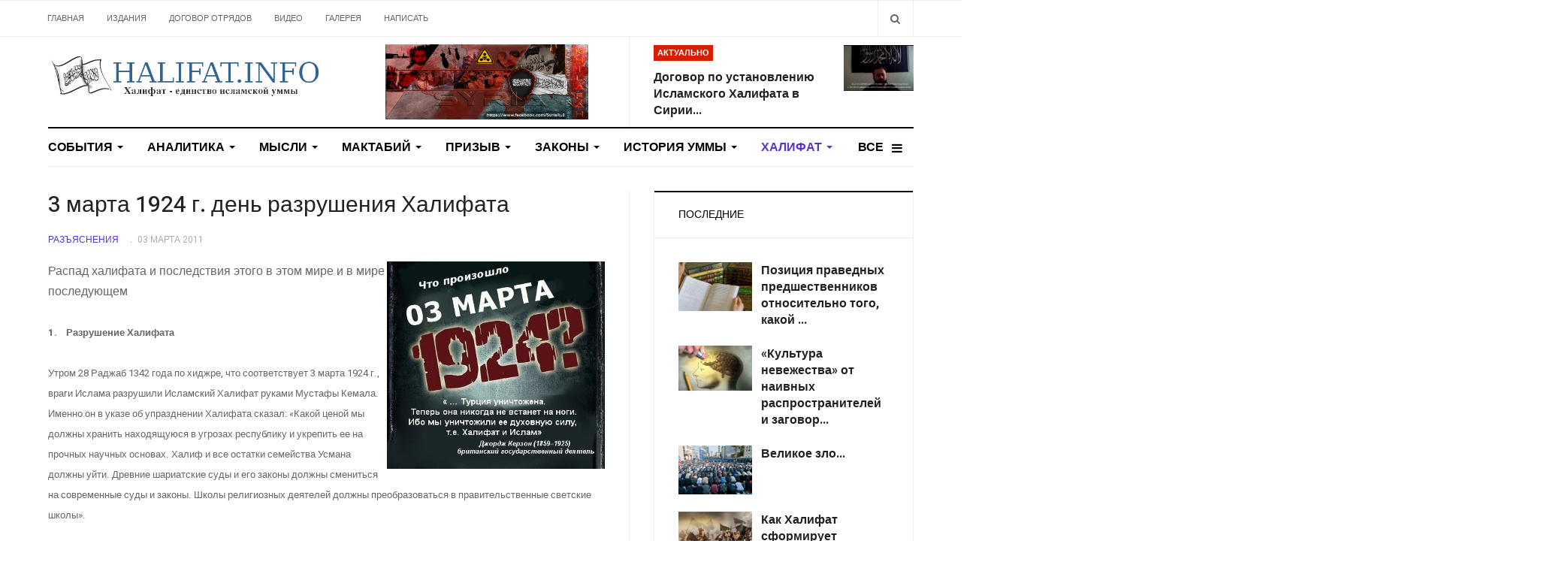

--- FILE ---
content_type: text/html; charset=utf-8
request_url: http://halifat.info/khalifat/103-issues/878-03-mart-1924
body_size: 27105
content:

<!DOCTYPE html>
<html lang="ru-ru" dir="ltr"
  class='com_content view-article layout-blog itemid-189 j44 j40 mm-hover'>

<head>
  <meta charset="utf-8">
	<meta name="description" content="3 марта 1924 г. день разрушения Халифата">
	<meta name="generator" content="Joomla! - Open Source Content Management">
	<title>3 марта 1924 г. день разрушения Халифата</title>
	<link href="http://halifat.info/smart-search?format=opensearch" rel="search" title="OpenSearch Халифат - единство исламской Уммы!" type="application/opensearchdescription+xml">
	<link href="/templates/ja_focus/favicon.ico" rel="icon" type="image/vnd.microsoft.icon">
<link href="/media/vendor/chosen/css/chosen.css?1.8.7" rel="stylesheet" />
	<link href="/media/vendor/awesomplete/css/awesomplete.css?1.1.5" rel="stylesheet" />
	<link href="/templates/ja_focus/css/bootstrap.css" rel="stylesheet" />
	<link href="/templates/ja_focus/css/legacy-grid.css" rel="stylesheet" />
	<link href="/plugins/system/t3/base-bs3/fonts/font-awesome/css/font-awesome.min.css" rel="stylesheet" />
	<link href="/media/system/css/joomla-fontawesome.min.css" rel="stylesheet" />
	<link href="/templates/ja_focus/css/template.css" rel="stylesheet" />
	<link href="/templates/ja_focus/css/megamenu.css" rel="stylesheet" />
	<link href="/templates/ja_focus/css/off-canvas.css" rel="stylesheet" />
	<link href="/templates/ja_focus/fonts/font-awesome/css/font-awesome.min.css" rel="stylesheet" />
	<link href="/templates/ja_focus/js/swiper/swiper.css" rel="stylesheet" />
	<link href="//fonts.googleapis.com/css?family=Heebo:400,500,700,900|Noticia+Text" rel="stylesheet" />
	<link href="//fonts.googleapis.com/css?family=Lateef:400" rel="stylesheet" />
	<link href="/templates/ja_focus/css/layouts/docs.css" rel="stylesheet" />
	<link href="/templates/ja_focus/js/gallery/blueimp-gallery.min.css" rel="stylesheet" />
	<link href="/templates/ja_focus/js/gallery/bootstrap-image-gallery.css" rel="stylesheet" />
<script src="/media/vendor/jquery/js/jquery.min.js?3.7.1"></script>
	<script src="/media/legacy/js/jquery-noconflict.min.js?647005fc12b79b3ca2bb30c059899d5994e3e34d"></script>
	<script src="/media/vendor/chosen/js/chosen.jquery.min.js?1.8.7"></script>
	<script src="/media/legacy/js/joomla-chosen.min.js?22eeb19d81ba8e281340dcb35ced992d"></script>
	<script type="application/json" class="joomla-script-options new">{"joomla.jtext":{"MOD_FINDER_SEARCH_VALUE":"\u0412\u0432\u0435\u0434\u0438\u0442\u0435 \u0442\u0435\u043a\u0441\u0442..."},"finder-search":{"url":"\/component\/finder\/?task=suggestions.suggest&amp;format=json&amp;tmpl=component&amp;Itemid=103"},"system.paths":{"root":"","rootFull":"http:\/\/halifat.info\/","base":"","baseFull":"http:\/\/halifat.info\/"},"csrf.token":"9fd2038377210167fb333d26040de82c"}</script>
	<script src="/media/system/js/core.min.js?37ffe4186289eba9c5df81bea44080aff77b9684"></script>
	<script src="/media/vendor/bootstrap/js/bootstrap-es5.min.js?5.3.2" nomodule defer></script>
	<script src="/media/com_finder/js/finder-es5.min.js?e6d3d1f535e33b5641e406eb08d15093e7038cc2" nomodule defer></script>
	<script src="/media/vendor/bootstrap/js/popover.min.js?5.3.2" type="module"></script>
	<script src="/media/vendor/awesomplete/js/awesomplete.min.js?1.1.5" defer></script>
	<script src="/media/com_finder/js/finder.min.js?a2c3894d062787a266d59d457ffba5481b639f64" type="module"></script>
	<script src="/plugins/system/t3/base-bs3/bootstrap/js/bootstrap.js"></script>
	<script src="/plugins/system/t3/base-bs3/js/jquery.tap.min.js"></script>
	<script src="/plugins/system/t3/base-bs3/js/off-canvas.js"></script>
	<script src="/plugins/system/t3/base-bs3/js/script.js"></script>
	<script src="/plugins/system/t3/base-bs3/js/menu.js"></script>
	<script src="/templates/ja_focus/js/swiper/swiper.min.js"></script>
	<script src="/templates/ja_focus/js/script.js"></script>
	<script src="/plugins/system/t3/base-bs3/js/nav-collapse.js"></script>
	<script src="/templates/ja_focus/js/gallery/jquery.blueimp-gallery.min.js"></script>
	<script src="/templates/ja_focus/js/gallery/bootstrap-image-gallery.min.js"></script>
	<script>
		jQuery(document).ready(function (){
			jQuery('.advancedSelect').jchosen({"disable_search_threshold":10,"search_contains":true,"allow_single_deselect":true,"placeholder_text_multiple":"\u0412\u044b\u0431\u0435\u0440\u0438\u0442\u0435 \u043e\u0434\u043d\u043e \u0438\u043b\u0438 \u043d\u0435\u0441\u043a\u043e\u043b\u044c\u043a\u043e \u0437\u043d\u0430\u0447\u0435\u043d\u0438\u0439","placeholder_text_single":"Select an option","no_results_text":"No results match"});
		});
	</script>
	<script>
			(function ($) {
				$(document).ready(function(){
					$('body').append('<div id=\"blueimp-gallery\" class=\"blueimp-gallery\">	<div class=\"slides\"></div>	<h3 class=\"title\"><span class=\"empty\">empty</span></h3>	<a class=\"prev\">‹</a>	<a class=\"next\">›</a>	<a class=\"close\">×</a>	<a class=\"play-pause\"></a>	<ol class=\"indicator\"></ol>	<div class=\"modal fade\">		<div class=\"modal-dialog\">			<div class=\"modal-content\">				<div class=\"modal-header\">					<button type=\"button\" class=\"close\" aria-hidden=\"true\">&times;</button>					<h4 class=\"modal-title\"><span class=\"empty\">empty</span></h4>				</div>				<div class=\"modal-body next\"></div>				<div class=\"modal-footer\">					<button type=\"button\" class=\"btn pull-left prev\">						<span class=\"glyphicon glyphicon-chevron-left\"></span>						<span class=\"empty\">empty</span>					</button>					<button type=\"button\" class=\"btn next\">						<span class=\"empty\">empty</span>						<span class=\"glyphicon glyphicon-chevron-right\"></span>					</button>				</div>			</div>		</div>	</div></div>');
				});
			})(jQuery);
			</script>
	<meta property="og:type" content="article" />
<link rel="image_src" content="http://halifat.info/" />
<meta property="og:image" content="http://halifat.info/" />

  
<!-- META FOR IOS & HANDHELD -->
	<meta name="viewport" content="width=device-width, initial-scale=1.0, maximum-scale=1.0, user-scalable=no"/>
	<style type="text/stylesheet">
		@-webkit-viewport   { width: device-width; }
		@-moz-viewport      { width: device-width; }
		@-ms-viewport       { width: device-width; }
		@-o-viewport        { width: device-width; }
		@viewport           { width: device-width; }
	</style>
	<script type="text/javascript">
		//<![CDATA[
		if (navigator.userAgent.match(/IEMobile\/10\.0/)) {
			var msViewportStyle = document.createElement("style");
			msViewportStyle.appendChild(
				document.createTextNode("@-ms-viewport{width:auto!important}")
			);
			document.getElementsByTagName("head")[0].appendChild(msViewportStyle);
		}
		//]]>
	</script>
<meta name="HandheldFriendly" content="true"/>
<meta name="apple-mobile-web-app-capable" content="YES"/>
<!-- //META FOR IOS & HANDHELD -->




<!-- Le HTML5 shim and media query for IE8 support -->
<!--[if lt IE 9]>
<script src="//cdnjs.cloudflare.com/ajax/libs/html5shiv/3.7.3/html5shiv.min.js"></script>
<script type="text/javascript" src="/plugins/system/t3/base-bs3/js/respond.min.js"></script>
<![endif]-->

<!-- You can add Google Analytics here or use T3 Injection feature -->
<!-- Go to www.addthis.com/dashboard to customize your tools --> <script type="text/javascript" src="//s7.addthis.com/js/300/addthis_widget.js#pubid=ra-5ac32bfcf89ac393"></script> 
	<link href="http://halifat.info/plugins/system/jatabs/jatabs/ja.tabs.css" type="text/css" rel="stylesheet" />
	<link href="http://halifat.info/plugins/system/jatabs/jatabs/themes/default/style.css" type="text/css" rel="stylesheet" />
	<script src="http://halifat.info/plugins/system/jatabs/jatabs/ja.tabs.j4.js" type="text/javascript" ></script>
</head>

<body>

<div class="t3-wrapper"> <!-- Need this wrapper for off-canvas menu. Remove if you don't use of-canvas -->
  <div class="container-hd">
    

	<div class="ja-topbar clearfix">
		<div class="container">
			<div class="row">
			<!-- TOPBAR -->
				
								<div class="col-xs-5 col-sm-6 topbar-left pull-left ">
					<!-- Brand and toggle get grouped for better mobile display -->
					<div class="navbar-toggle-wrap clearfix pull-left">
																				<a type="button" href="#" class="navbar-toggle" data-toggle="collapse" data-target=".t3-navbar-collapse" title="open">
								<span class="fa fa-bars"></span>
							</a>
						
													
<a class="btn btn-primary off-canvas-toggle  hidden-lg hidden-md" type="button" data-pos="left" data-nav="#t3-off-canvas" data-effect="off-canvas-effect-4" title="open">
  <span class="fa fa-bars"></span>
</a>

<!-- OFF-CANVAS SIDEBAR -->
<div id="t3-off-canvas" class="t3-off-canvas  hidden-lg hidden-md" style="left: 0;right: auto">

  <div class="t3-off-canvas-header">
    <h2 class="t3-off-canvas-header-title">Sidebar</h2>
    <a type="button" class="close" data-dismiss="modal" aria-hidden="true" title="close">&times;</a>
  </div>

  <div class="t3-off-canvas-body">
    
  </div>

</div>
<!-- //OFF-CANVAS SIDEBAR -->

											</div>

										<div class="hidden-xs hidden-sm clearfix">
						<ul class="nav nav-pills nav-stacked menu">
<li class="item-103 default"><a href="/" class="">Главная</a></li><li class="item-104"><a href="/publications" class="">Издания</a></li><li class="item-105"><a href="/dogovor-otryadov" class="">Договор отрядов</a></li><li class="item-107"><a href="/videos" class="">Видео</a></li><li class="item-178"><a href="/gallery" class="">Галерея</a></li><li class="item-183"><a href="/napisat-nam" class="">Написать</a></li></ul>

					</div>
									</div>
				
								<div class="col-xs-7 col-sm-6 topbar-right pull-right">
					
										<div class="head-search ">
						<button class="btn btn-search" name="subject" type="button" aria-label="Search"><span class="fa fa-search"></span></button>
							<div class="search">
		<form class="mod-finder js-finder-searchform form-search" action="/smart-search" method="get" role="search">
			<label for="mod-finder-searchword162" class="finder">Поиск</label><input type="text" name="q" id="mod-finder-searchword162" class="js-finder-search-query form-control" value="" placeholder="Введите текст...">
											</form>
	</div>

					</div>
					
									</div>
							</div>
		</div>
	</div>
<!-- TOPBAR -->

<!-- HEADER -->
<header id="t3-header" class="container t3-header">
	<div class="row">

		<!-- LOGO -->
		<div class="col-xs-12 col-sm-6 col-lg-4 logo">
			<div class="logo-image">
				<a href="http://halifat.info/" title="Халифат-единство исламской Уммы!">
											<img class="logo-img" src="/images/logo-bg1.png" alt="Халифат-единство исламской Уммы!" />
															<span>Халифат-единство исламской Уммы!</span>
				</a>
				<small class="site-slogan">Халифат-единство исламской Уммы!</small>			</div>
		</div>
		<!-- //LOGO -->

		<div class="col-xs-12 col-sm-6 col-lg-8">
							<!-- SPOTLIGHT 1 -->
				<div class="t3-sl t3-sl-1">
						<!-- SPOTLIGHT -->
	<div class="t3-spotlight t3-spotlight-1  row">
					<div class="col  col-lg-6  col-md-6 hidden-md   col-sm-6 hidden-sm   col-xs-6 hidden-xs ">
								<div class="t3-module module " id="Mod108"><div class="module-inner"><div class="module-ct no-title"><div class="mod-banners bannergroup">

    <div class="mod-banners__item banneritem">
                                                                                                                                                                                                                                                                            <a
                            href="/component/banners/click/3" target="_blank" rel="noopener noreferrer"
                            title="СРБШ">
                            <img
                                src="http://halifat.info/images/28619193_495115054218540_6989551574680820999_o.jpg"
                                alt="СРБШ"
                                                                height="100"                            >
                        </a>
                                                            </div>

</div>
</div></div></div>
							</div>
					<div class="col  col-lg-6 col-md-12 col-sm-12  col-xs-12 hidden-xs ">
								<div class="t3-module module " id="Mod109"><div class="module-inner"><h3 class="module-title "><span>Актуально</span></h3><div class="module-ct "><ul class="latest-news-header ">
	<li class="clearfix">
		<a class="item-title" href="/dogovor-otryadov" itemprop="url">
			<span itemprop="name">
				Договор по установлению Исламского Халифата в Сирии...			</span>
		</a>

		
<div class="pull- item-image" itemprop="image">

  <a href="/dogovor-otryadov" itemprop="url">
   <img  src="/images/stories/caliphate/dogovor_1.jpg" alt="" itemprop="thumbnailUrl"/>
  </a>
</div>
	</li>
</ul>
</div></div></div>
							</div>
			</div>
<!-- SPOTLIGHT -->
				</div>
				<!-- //SPOTLIGHT 1 -->
					</div>

	</div>
</header>
<!-- //HEADER -->


    
<!-- MAIN NAVIGATION -->
<div class="container">
	<nav id="t3-mainnav" class="navbar navbar-default t3-mainnav">

					<div class="t3-navbar-collapse navbar-collapse collapse"></div>
		
		<div class="t3-navbar navbar-collapse collapse">
			<div  class="t3-megamenu animate fading"  data-duration="400" data-responsive="true">
<ul itemscope itemtype="http://www.schema.org/SiteNavigationElement" class="nav navbar-nav level0">
<li itemprop='name' class="dropdown mega mega-align-justify" data-id="101" data-level="1" data-alignsub="justify">
<a itemprop='url' class=" dropdown-toggle"  href="/events"   data-target="#" data-toggle="dropdown">События <em class="caret"></em></a>

<div class="nav-child dropdown-menu mega-dropdown-menu col-xs-12"  ><div class="mega-dropdown-inner">
<div class="row">
<div class="col-xs-3 mega-col-module" data-width="3" data-position="123"><div class="mega-inner">
<div class="t3-module module " id="Mod123"><div class="module-inner"><h3 class="module-title "><span>События</span></h3><div class="module-ct "><ul class="categories-module ">
	<li class="col "> 		<h4>
		<a href="/events/81-umma">
			
			Умма		</a>
   		</h4>

					</li>
	<li class="col "> 		<h4>
		<a href="/events/82-world">
			
			В мире		</a>
   		</h4>

					</li>
	<li class="col "> 		<h4>
		<a href="/events/83-occupation">
			
			Оккупация		</a>
   		</h4>

					</li>
</ul>
</div></div></div>
</div></div>
<div class="col-xs-9 mega-col-module" data-width="9" data-position="122"><div class="mega-inner">
<div class="t3-module module " id="Mod122"><div class="module-inner"><h3 class="module-title "><span>Новое в Событиях</span></h3><div class="module-ct "><div class="latest-grid  row">
	<div class="col-sm-3">
		
<div class="pull- item-image" itemprop="image">

  <a href="/events/82-world/1656-dzhannat-bespalovu-prigovorili-k-5-godam" itemprop="url">
   <img  src="/images/stories/demo/arrests/cb8a6a7181b791c9ee7b93a30025859d_XL.jpg" alt="Джаннат Беспалова" itemprop="thumbnailUrl"/>
  </a>
</div>

		<span class="created-date">07 августа 2018</span>

		<a class="item-title" href="/events/82-world/1656-dzhannat-bespalovu-prigovorili-k-5-godam" itemprop="url">
			<span itemprop="name">
				Джаннат Беспалову приговорили к 5 годам			</span>
		</a>
	</div>
	<div class="col-sm-3">
		
<div class="pull- item-image" itemprop="image">

  <a href="/events/81-umma/1595-prisoedinyajtes-k-tvitter-shtormu-returnthekhilafah" itemprop="url">
   <img  src="/images/stories/newsumma/twitter_shtorm.jpg" alt="" itemprop="thumbnailUrl"/>
  </a>
</div>

		<span class="created-date">16 апреля 2018</span>

		<a class="item-title" href="/events/81-umma/1595-prisoedinyajtes-k-tvitter-shtormu-returnthekhilafah" itemprop="url">
			<span itemprop="name">
				Присоединяйтесь к Твиттер-шторму #ReturnTheKhilafah			</span>
		</a>
	</div>
	<div class="col-sm-3">
		
			<div id="ja-gallery-list-1593" class="item-image ja-gallery-list">
						<span class="btn-play">
				<span class="ico ico-image"></span>
				<span class="num-photos"> 12 Photos</span>
			</span>
						
  <a href="/events/81-umma/1593-meropriyatiya-v-tunise" itemprop="url">
   <img  src="/images/rajab_2018_Tunis/30715186_1824304871209405_6167836709393268736_n.jpg" alt="Мероприятия в Тунисе" itemprop="thumbnailUrl"/>
  </a>

							<script type="text/javascript">
					(function ($) {
						$(document).ready(function(){
							$('#ja-gallery-list-1593 .btn-play').on('click', function (event) {
								event.preventDefault();
								blueimp.Gallery([{"href":"\/images\/rajab_2018_Tunis\/30715186_1824304871209405_6167836709393268736_n.jpg","title":""},{"href":"\/images\/rajab_2018_Tunis\/30705866_1824304851209407_578640804688429056_n.jpg","title":""},{"href":"\/images\/rajab_2018_Tunis\/30706179_1824304847876074_7165093794440806400_n.jpg","title":""},{"href":"\/images\/rajab_2018_Tunis\/30712199_1824304761209416_5258890736136355840_n.jpg","title":""},{"href":"\/images\/rajab_2018_Tunis\/30729770_1824304744542751_2079949685316911104_n.jpg","title":""},{"href":"\/images\/rajab_2018_Tunis\/30727881_1824304747876084_4650002899143753728_n.jpg","title":""},{"href":"\/images\/rajab_2018_Tunis\/30707387_1824304644542761_606425721220366336_n.jpg","title":""},{"href":"\/images\/rajab_2018_Tunis\/30726088_1824304641209428_89743285815345152_n.jpg","title":""},{"href":"\/images\/rajab_2018_Tunis\/30716068_1824304637876095_3544851287818371072_n.jpg","title":""},{"href":"\/images\/rajab_2018_Tunis\/30716426_1639199576158127_1737681104388751360_o.jpg","title":""},{"href":"\/images\/rajab_2018_Tunis\/30729235_1639199516158133_661429576378875904_o.jpg","title":""},{"href":"\/images\/rajab_2018_Tunis\/30712040_1639199442824807_364830160098164736_o.jpg","title":""}], {
									transitionSpeed: 0,
									hidePageScrollbars:false
								});
							});
						});
					})(jQuery);
				</script>
				<noscript>
				  YOU MUST ENABLED JS				</noscript>
				<input type='hidden' value='[{"href":"\/images\/rajab_2018_Tunis\/30715186_1824304871209405_6167836709393268736_n.jpg","title":""},{"href":"\/images\/rajab_2018_Tunis\/30705866_1824304851209407_578640804688429056_n.jpg","title":""},{"href":"\/images\/rajab_2018_Tunis\/30706179_1824304847876074_7165093794440806400_n.jpg","title":""},{"href":"\/images\/rajab_2018_Tunis\/30712199_1824304761209416_5258890736136355840_n.jpg","title":""},{"href":"\/images\/rajab_2018_Tunis\/30729770_1824304744542751_2079949685316911104_n.jpg","title":""},{"href":"\/images\/rajab_2018_Tunis\/30727881_1824304747876084_4650002899143753728_n.jpg","title":""},{"href":"\/images\/rajab_2018_Tunis\/30707387_1824304644542761_606425721220366336_n.jpg","title":""},{"href":"\/images\/rajab_2018_Tunis\/30726088_1824304641209428_89743285815345152_n.jpg","title":""},{"href":"\/images\/rajab_2018_Tunis\/30716068_1824304637876095_3544851287818371072_n.jpg","title":""},{"href":"\/images\/rajab_2018_Tunis\/30716426_1639199576158127_1737681104388751360_o.jpg","title":""},{"href":"\/images\/rajab_2018_Tunis\/30729235_1639199516158133_661429576378875904_o.jpg","title":""},{"href":"\/images\/rajab_2018_Tunis\/30712040_1639199442824807_364830160098164736_o.jpg","title":""}]' />
					</div>
	

<span style="display: none;" itemprop="image" itemscope itemtype="https://schema.org/ImageObject">
	<img
		src="http://halifat.info//templates/ja_focus/images/logo.png"
		alt="" itemprop="image"/>
  <meta itemprop="height" content="auto" />
  <meta itemprop="width" content="auto" />
  <meta itemprop="url" content="http://halifat.info//templates/ja_focus/images/logo.png" />
</span>
		<span class="created-date">16 апреля 2018</span>

		<a class="item-title" href="/events/81-umma/1593-meropriyatiya-v-tunise" itemprop="url">
			<span itemprop="name">
				Мероприятия в Тунисе			</span>
		</a>
	</div>
	<div class="col-sm-3">
		
<div class="pull- item-image" itemprop="image">

  <a href="/events/81-umma/1592-miting-v-sudane" itemprop="url">
   <img  src="/images/stories/newsumma/0baa6a75362d1e27da3d5891dafae451_XL.jpg" alt="" itemprop="thumbnailUrl"/>
  </a>
</div>

		<span class="created-date">16 апреля 2018</span>

		<a class="item-title" href="/events/81-umma/1592-miting-v-sudane" itemprop="url">
			<span itemprop="name">
				Митинг в Судане			</span>
		</a>
	</div>
</div>
</div></div></div>
</div></div>
<div class="col-xs-12 mega-col-module" data-width="12" data-position="98"><div class="mega-inner">
</div></div>
</div>
</div></div>
</li>
<li itemprop='name' class="dropdown mega mega-align-justify" data-id="109" data-level="1" data-alignsub="justify">
<a itemprop='url' class=" dropdown-toggle"  href="/analysis"   data-target="#" data-toggle="dropdown">Аналитика <em class="caret"></em></a>

<div class="nav-child dropdown-menu mega-dropdown-menu col-xs-12"  ><div class="mega-dropdown-inner">
<div class="row">
<div class="col-xs-3 mega-col-module" data-width="3" data-position="125"><div class="mega-inner">
<div class="t3-module module " id="Mod125"><div class="module-inner"><h3 class="module-title "><span>Аналитика</span></h3><div class="module-ct "><ul class="categories-module ">
	<li class="col "> 		<h4>
		<a href="/analysis/58-ummah">
			
			Умма		</a>
   		</h4>

					</li>
	<li class="col "> 		<h4>
		<a href="/analysis/59-world2">
			
			В мире		</a>
   		</h4>

					</li>
	<li class="col "> 		<h4>
		<a href="/analysis/62-occupation3">
			
			Оккупация		</a>
   		</h4>

					</li>
	<li class="col "> 		<h4>
		<a href="/analysis/67-financial-crisis">
			
			Финансовый кризис		</a>
   		</h4>

					</li>
</ul>
</div></div></div>
</div></div>
<div class="col-xs-9 mega-col-module" data-width="9" data-position="124"><div class="mega-inner">
<div class="t3-module module " id="Mod124"><div class="module-inner"><h3 class="module-title "><span>Новое в Аналитике</span></h3><div class="module-ct "><div class="latest-grid  row">
	<div class="col-sm-3">
		
<div class="pull- item-image" itemprop="image">

  <a href="/analysis/58-ummah/1665-pozitsiya-pravednykh-predshestvennikov-otnositelno-togo-kakoj-dolzhna-byt-svyaz-uchjonykh-s-pravitelyami" itemprop="url">
   <img  src="/images/stories/analistic/umma/dostoinstvo_b.jpg" alt="Позиция праведных предшественников относительно того, какой должна быть связь учёных с правителями" itemprop="thumbnailUrl"/>
  </a>
</div>

		<span class="created-date">22 июля 2019</span>

		<a class="item-title" href="/analysis/58-ummah/1665-pozitsiya-pravednykh-predshestvennikov-otnositelno-togo-kakoj-dolzhna-byt-svyaz-uchjonykh-s-pravitelyami" itemprop="url">
			<span itemprop="name">
				Позиция праведных предшественников относительно того, какой должна быть связь учёных с правителями			</span>
		</a>
	</div>
	<div class="col-sm-3">
		
<div class="pull- item-image" itemprop="image">

  <a href="/analysis/58-ummah/1661-zapadnyj-proekt-po-razdeleniyu-islamskogo-mira" itemprop="url">
   <img  src="/images/stories/analistic/umma/earth-map.jpg" alt="Западный проект по разделению исламского мира" itemprop="thumbnailUrl"/>
  </a>
</div>

		<span class="created-date">26 июня 2019</span>

		<a class="item-title" href="/analysis/58-ummah/1661-zapadnyj-proekt-po-razdeleniyu-islamskogo-mira" itemprop="url">
			<span itemprop="name">
				Западный проект по разделению исламского мира			</span>
		</a>
	</div>
	<div class="col-sm-3">
		
<div class="pull- item-image" itemprop="image">

  <a href="/analysis/58-ummah/1653-budushchee-chelovechestva" itemprop="url">
   <img  src="/images/stories/analistic/umma/Islam_buduwee.jpeg" alt="" itemprop="thumbnailUrl"/>
  </a>
</div>

		<span class="created-date">06 августа 2018</span>

		<a class="item-title" href="/analysis/58-ummah/1653-budushchee-chelovechestva" itemprop="url">
			<span itemprop="name">
				Будущее человечества			</span>
		</a>
	</div>
	<div class="col-sm-3">
		
<div class="pull- item-image" itemprop="image">

  <a href="/analysis/59-world2/1652-tramp-i-organizatsiya-severoatlanticheskogo-dogovora-nato" itemprop="url">
   <img  src="/images/stories/analistic/umma/jens-cu-trump.jpg" alt="" itemprop="thumbnailUrl"/>
  </a>
</div>

		<span class="created-date">25 июля 2018</span>

		<a class="item-title" href="/analysis/59-world2/1652-tramp-i-organizatsiya-severoatlanticheskogo-dogovora-nato" itemprop="url">
			<span itemprop="name">
				Трамп и Организация Североатлантического договора (НАТО)			</span>
		</a>
	</div>
</div>
</div></div></div>
</div></div>
</div>
</div></div>
</li>
<li itemprop='name' class="dropdown mega mega-align-justify" data-id="110" data-level="1" data-alignsub="justify">
<a itemprop='url' class=" dropdown-toggle"  href="/fikra"   data-target="#" data-toggle="dropdown">Мысли <em class="caret"></em></a>

<div class="nav-child dropdown-menu mega-dropdown-menu col-xs-12"  ><div class="mega-dropdown-inner">
<div class="row">
<div class="col-xs-3 mega-col-module" data-width="3" data-position="127"><div class="mega-inner">
<div class="t3-module module " id="Mod127"><div class="module-inner"><h3 class="module-title "><span>Мысли</span></h3><div class="module-ct "><ul class="categories-module ">
	<li class="col "> 		<h4>
		<a href="/fikra/78-doctrine">
			
			Доктрина		</a>
   		</h4>

					</li>
	<li class="col "> 		<h4>
		<a href="/fikra/79-attafkir">
			
			Мышление		</a>
   		</h4>

					</li>
	<li class="col "> 		<h4>
		<a href="/fikra/77-nahda">
			
			Нахда		</a>
   		</h4>

					</li>
	<li class="col "> 		<h4>
		<a href="/fikra/80-clarifications">
			
			Разъяснения		</a>
   		</h4>

					</li>
	<li class="col "> 		<h4>
		<a href="/fikra/63-davat">
			
			Даъват (Призыв к Исламу)		</a>
   		</h4>

					</li>
</ul>
</div></div></div>
</div></div>
<div class="col-xs-9 mega-col-module" data-width="9" data-position="126"><div class="mega-inner">
<div class="t3-module module " id="Mod126"><div class="module-inner"><h3 class="module-title "><span>Новое в Категории</span></h3><div class="module-ct "><div class="latest-grid  row">
	<div class="col-sm-3">
		
<div class="pull- item-image" itemprop="image">

  <a href="/fikra/80-clarifications/1664-kultura-nevezhestva-ot-naivnykh-rasprostranitelej-i-zagovorshchikov" itemprop="url">
   <img  src="/images/stories/fikra/235452172.jpg" alt="«Культура невежества» от наивных распространителей и заговорщиков " itemprop="thumbnailUrl"/>
  </a>
</div>

		<span class="created-date">29 июня 2019</span>

		<a class="item-title" href="/fikra/80-clarifications/1664-kultura-nevezhestva-ot-naivnykh-rasprostranitelej-i-zagovorshchikov" itemprop="url">
			<span itemprop="name">
				«Культура невежества» от наивных распространителей и заговорщиков 			</span>
		</a>
	</div>
	<div class="col-sm-3">
		
<div class="pull- item-image" itemprop="image">

  <a href="/fikra/80-clarifications/1663-velikoe-zlo" itemprop="url">
   <img  src="/images/stories/fikra/740_w925.jpg" alt="Великое зло" itemprop="thumbnailUrl"/>
  </a>
</div>

		<span class="created-date">28 июня 2019</span>

		<a class="item-title" href="/fikra/80-clarifications/1663-velikoe-zlo" itemprop="url">
			<span itemprop="name">
				Великое зло			</span>
		</a>
	</div>
	<div class="col-sm-3">
		
<div class="pull- item-image" itemprop="image">

  <a href="/fikra/80-clarifications/1659-pustye-dovody-mutabarridzhat-i-ikh-oproverzhenie-2-ch" itemprop="url">
   <img  src="/images/stories/fikra/cosmetics.jpg" alt="Пустые доводы мутабарриджат и их опровержение" itemprop="thumbnailUrl"/>
  </a>
</div>

		<span class="created-date">08 августа 2018</span>

		<a class="item-title" href="/fikra/80-clarifications/1659-pustye-dovody-mutabarridzhat-i-ikh-oproverzhenie-2-ch" itemprop="url">
			<span itemprop="name">
				Пустые доводы мутабарриджат и их опровержение 2 ч.			</span>
		</a>
	</div>
	<div class="col-sm-3">
		
<div class="pull- item-image" itemprop="image">

  <a href="/fikra/80-clarifications/1658-pustye-dovody-mutabarrizhat-i-ikh-oproverzhenie-1-ch" itemprop="url">
   <img  src="/images/stories/fikra/20566383000_60b53e8963_b.jpg" alt="Пустые доводы мутабаррижат и их опровержение" itemprop="thumbnailUrl"/>
  </a>
</div>

		<span class="created-date">08 августа 2018</span>

		<a class="item-title" href="/fikra/80-clarifications/1658-pustye-dovody-mutabarrizhat-i-ikh-oproverzhenie-1-ch" itemprop="url">
			<span itemprop="name">
				Пустые доводы мутабарриджат и их опровержение 1 ч.			</span>
		</a>
	</div>
</div>
</div></div></div>
</div></div>
</div>
</div></div>
</li>
<li itemprop='name' class="dropdown mega mega-align-justify" data-id="111" data-level="1" data-alignsub="justify">
<a itemprop='url' class=" dropdown-toggle"  href="/maktaby"   data-target="#" data-toggle="dropdown">Мактабий <em class="caret"></em></a>

<div class="nav-child dropdown-menu mega-dropdown-menu col-xs-12"  ><div class="mega-dropdown-inner">
<div class="row">
<div class="col-xs-3 mega-col-module" data-width="3" data-position="129"><div class="mega-inner">
<div class="t3-module module " id="Mod129"><div class="module-inner"><h3 class="module-title "><span>Мактабий</span></h3><div class="module-ct "><ul class="categories-module ">
	<li class="col "> 		<h4>
		<a href="/maktaby/71-quran">
			
			Коран		</a>
   		</h4>

					</li>
	<li class="col "> 		<h4>
		<a href="/maktaby/72-sunnah">
			
			Сунна		</a>
   		</h4>

					</li>
	<li class="col "> 		<h4>
		<a href="/maktaby/73-kitab">
			
			Книги		</a>
   		</h4>

					</li>
</ul>
</div></div></div>
</div></div>
<div class="col-xs-9 mega-col-module" data-width="9" data-position="128"><div class="mega-inner">
<div class="t3-module module " id="Mod128"><div class="module-inner"><h3 class="module-title "><span>Новое в Мактабий</span></h3><div class="module-ct "><div class="latest-grid  row">
	<div class="col-sm-3">
		
<div class="pull- item-image" itemprop="image">

  <a href="/maktaby/71-quran/1487-2013-02-03-22-11-45" itemprop="url">
   <img  src="/images/maktabiyah/Myter.jpg" alt="" itemprop="thumbnailUrl"/>
  </a>
</div>

		<span class="created-date">04 февраля 2013</span>

		<a class="item-title" href="/maktaby/71-quran/1487-2013-02-03-22-11-45" itemprop="url">
			<span itemprop="name">
				«Вот Муса попросил питья для своего народа, и Мы сказали: «Ударь своим посохом по камню»			</span>
		</a>
	</div>
	<div class="col-sm-3">
		
<div class="pull- item-image" itemprop="image">

  <a href="/maktaby/73-kitab/525-osnovi-vospitaniya-detey" itemprop="url">
   <img  src="/images/stories/fikra/deti.jpg" alt="" itemprop="thumbnailUrl"/>
  </a>
</div>

		<span class="created-date">17 марта 2010</span>

		<a class="item-title" href="/maktaby/73-kitab/525-osnovi-vospitaniya-detey" itemprop="url">
			<span itemprop="name">
				Основы воспитания детей			</span>
		</a>
	</div>
	<div class="col-sm-3">
		
<div class="pull- item-image" itemprop="image">

  <a href="/maktaby/71-quran/1386-q-q" itemprop="url">
   <img  src="/images/maktabiyah/Myter.jpg" alt="" itemprop="thumbnailUrl"/>
  </a>
</div>

		<span class="created-date">29 августа 2012</span>

		<a class="item-title" href="/maktaby/71-quran/1386-q-q" itemprop="url">
			<span itemprop="name">
				О, сыны Исраила! Помните милость, которую Я оказал вам. Будьте верны завету со Мной, и Я буду верен			</span>
		</a>
	</div>
	<div class="col-sm-3">
		
<div class="pull- item-image" itemprop="image">

  <a href="/maktaby/71-quran/1394-2012-09-26-06-40-33" itemprop="url">
   <img  src="/images/maktabiyah/Myter.jpg" alt="" itemprop="thumbnailUrl"/>
  </a>
</div>

		<span class="created-date">26 сентября 2012</span>

		<a class="item-title" href="/maktaby/71-quran/1394-2012-09-26-06-40-33" itemprop="url">
			<span itemprop="name">
				О те, которые уверовали! Принимайте Ислам целиком и не следуйте по стопам сатаны			</span>
		</a>
	</div>
</div>
</div></div></div>
</div></div>
</div>
</div></div>
</li>
<li itemprop='name' class="dropdown mega mega-align-justify" data-id="112" data-level="1" data-alignsub="justify">
<a itemprop='url' class=" dropdown-toggle"  href="/davat"   data-target="#" data-toggle="dropdown">Призыв <em class="caret"></em></a>

<div class="nav-child dropdown-menu mega-dropdown-menu col-xs-12"  ><div class="mega-dropdown-inner">
<div class="row">
<div class="col-xs-3 mega-col-module" data-width="3" data-position="131"><div class="mega-inner">
<div class="t3-module module " id="Mod131"><div class="module-inner"><h3 class="module-title "><span>Призыв</span></h3><div class="module-ct "><ul class="categories-module ">
	<li class="col "> 		<h4>
		<a href="/davat/43-europe">
			
			Европа		</a>
   		</h4>

					</li>
	<li class="col "> 		<h4>
		<a href="/davat/42-majal">
			
			Маджал		</a>
   		</h4>

					</li>
	<li class="col "> 		<h4>
		<a href="/davat/68-russ-ukr">
			
			Россия-Украина		</a>
   		</h4>

					</li>
	<li class="col "> 		<h4>
		<a href="/davat/44-africa">
			
			Африка		</a>
   		</h4>

					</li>
	<li class="col "> 		<h4>
		<a href="/davat/69-central-asia">
			
			Центральная Азия		</a>
   		</h4>

					</li>
	<li class="col "> 		<h4>
		<a href="/davat/70-other">
			
			Другие страны		</a>
   		</h4>

					</li>
	<li class="col "> 		<h4>
		<a href="/davat/45-america">
			
			Америка		</a>
   		</h4>

					</li>
</ul>
</div></div></div>
</div></div>
<div class="col-xs-9 mega-col-module" data-width="9" data-position="130"><div class="mega-inner">
<div class="t3-module module " id="Mod130"><div class="module-inner"><h3 class="module-title "><span>Новое в Призыв</span></h3><div class="module-ct "><div class="latest-grid  row">
	<div class="col-sm-3">
		
<div class="pull- item-image" itemprop="image">

  <a href="/davat/43-europe/1648-oproverzhenie-stati-v-kotoroj-islam-i-musulmane-obvinyayutsya-v-otstalosti-upadke-i-idejnom-besplodii" itemprop="url">
   <img  src="/images/stories/analistic/umma/George_Carey_3380450b.jpg" alt="" itemprop="thumbnailUrl"/>
  </a>
</div>

		<span class="created-date">20 июля 2018</span>

		<a class="item-title" href="/davat/43-europe/1648-oproverzhenie-stati-v-kotoroj-islam-i-musulmane-obvinyayutsya-v-otstalosti-upadke-i-idejnom-besplodii" itemprop="url">
			<span itemprop="name">
				Опровержение статьи, в которой Ислам и мусульмане обвиняются в отсталости, упадке и идейном бесплодии			</span>
		</a>
	</div>
	<div class="col-sm-3">
		
			<div id="ja-gallery-list-1590" class="item-image ja-gallery-list">
						<span class="btn-play">
				<span class="ico ico-image"></span>
				<span class="num-photos"> 14 Photos</span>
			</span>
						
  <a href="/davat/42-majal/1590-shestvie-za-khalifat-v-khevrone" itemprop="url">
   <img  src="/images/rajab_2018_Palestine/hebron1.jpg" alt="Шествие за Халифат в Хевроне" itemprop="thumbnailUrl"/>
  </a>

							<script type="text/javascript">
					(function ($) {
						$(document).ready(function(){
							$('#ja-gallery-list-1590 .btn-play').on('click', function (event) {
								event.preventDefault();
								blueimp.Gallery([{"href":"\/images\/rajab_2018_Palestine\/hebron1.jpg","title":""},{"href":"\/images\/rajab_2018_Palestine\/hebron2.jpg","title":""},{"href":"\/images\/rajab_2018_Palestine\/hebron3.jpg","title":""},{"href":"\/images\/rajab_2018_Palestine\/hebron4.jpg","title":""},{"href":"\/images\/rajab_2018_Palestine\/hebron5.jpg","title":""},{"href":"\/images\/rajab_2018_Palestine\/hebron6.jpg","title":""},{"href":"\/images\/rajab_2018_Palestine\/hebron7.jpg","title":""},{"href":"\/images\/rajab_2018_Palestine\/hebron8.jpg","title":""},{"href":"\/images\/rajab_2018_Palestine\/hebron9-1.jpg","title":""},{"href":"\/images\/rajab_2018_Palestine\/hebron9.jpg","title":""},{"href":"\/images\/rajab_2018_Palestine\/herbon144181.jpg","title":""},{"href":"\/images\/rajab_2018_Palestine\/herbon144182.jpg","title":""},{"href":"\/images\/rajab_2018_Palestine\/herbon144183.jpg","title":""},{"href":"\/images\/rajab_2018_Palestine\/herbon144184.jpg","title":""}], {
									transitionSpeed: 0,
									hidePageScrollbars:false
								});
							});
						});
					})(jQuery);
				</script>
				<noscript>
				  YOU MUST ENABLED JS				</noscript>
				<input type='hidden' value='[{"href":"\/images\/rajab_2018_Palestine\/hebron1.jpg","title":""},{"href":"\/images\/rajab_2018_Palestine\/hebron2.jpg","title":""},{"href":"\/images\/rajab_2018_Palestine\/hebron3.jpg","title":""},{"href":"\/images\/rajab_2018_Palestine\/hebron4.jpg","title":""},{"href":"\/images\/rajab_2018_Palestine\/hebron5.jpg","title":""},{"href":"\/images\/rajab_2018_Palestine\/hebron6.jpg","title":""},{"href":"\/images\/rajab_2018_Palestine\/hebron7.jpg","title":""},{"href":"\/images\/rajab_2018_Palestine\/hebron8.jpg","title":""},{"href":"\/images\/rajab_2018_Palestine\/hebron9-1.jpg","title":""},{"href":"\/images\/rajab_2018_Palestine\/hebron9.jpg","title":""},{"href":"\/images\/rajab_2018_Palestine\/herbon144181.jpg","title":""},{"href":"\/images\/rajab_2018_Palestine\/herbon144182.jpg","title":""},{"href":"\/images\/rajab_2018_Palestine\/herbon144183.jpg","title":""},{"href":"\/images\/rajab_2018_Palestine\/herbon144184.jpg","title":""}]' />
					</div>
	

<span style="display: none;" itemprop="image" itemscope itemtype="https://schema.org/ImageObject">
	<img
		src="http://halifat.info//templates/ja_focus/images/logo.png"
		alt="" itemprop="image"/>
  <meta itemprop="height" content="auto" />
  <meta itemprop="width" content="auto" />
  <meta itemprop="url" content="http://halifat.info//templates/ja_focus/images/logo.png" />
</span>
		<span class="created-date">15 апреля 2018</span>

		<a class="item-title" href="/davat/42-majal/1590-shestvie-za-khalifat-v-khevrone" itemprop="url">
			<span itemprop="name">
				Шествие за Халифат в Хевроне			</span>
		</a>
	</div>
	<div class="col-sm-3">
		
<div class="pull- item-image" itemprop="image">

  <a href="/davat/42-majal/1589-radzhab-kampaniya-v-palestine" itemprop="url">
   <img  src="/images/stories/demo/f69279d1983460d7c90d08d02a1d50ba_XL.jpg" alt="" itemprop="thumbnailUrl"/>
  </a>
</div>

		<span class="created-date">15 апреля 2018</span>

		<a class="item-title" href="/davat/42-majal/1589-radzhab-kampaniya-v-palestine" itemprop="url">
			<span itemprop="name">
				Раджаб кампания в Палестине			</span>
		</a>
	</div>
	<div class="col-sm-3">
		
<div class="pull- item-image" itemprop="image">

  <a href="/davat/43-europe/1588-kampaniya-vozvrashchenie-k-velichiyu-islama" itemprop="url">
   <img  src="/images/stories/demo/8e4e30c8fc08507de1b0b5afc7d32a85_XL.jpg" alt="" itemprop="thumbnailUrl"/>
  </a>
</div>

		<span class="created-date">15 апреля 2018</span>

		<a class="item-title" href="/davat/43-europe/1588-kampaniya-vozvrashchenie-k-velichiyu-islama" itemprop="url">
			<span itemprop="name">
				Кампания «Возвращение к величию Ислама»			</span>
		</a>
	</div>
</div>
</div></div></div>
</div></div>
</div>
</div></div>
</li>
<li itemprop='name' class="dropdown mega mega-align-justify" data-id="113" data-level="1" data-alignsub="justify">
<a itemprop='url' class=" dropdown-toggle"  href="/ahkyam"   data-target="#" data-toggle="dropdown">Законы <em class="caret"></em></a>

<div class="nav-child dropdown-menu mega-dropdown-menu col-xs-12"  ><div class="mega-dropdown-inner">
<div class="row">
<div class="col-xs-3 mega-col-module" data-width="3" data-position="133"><div class="mega-inner">
<div class="t3-module module " id="Mod133"><div class="module-inner"><h3 class="module-title "><span>Законы</span></h3><div class="module-ct "><ul class="categories-module ">
	<li class="col "> 		<h4>
		<a href="/ahkyam/54-ibada">
			
			Поклонение		</a>
   		</h4>

					</li>
	<li class="col "> 		<h4>
		<a href="/ahkyam/55-ahlyak">
			
			Нравственность		</a>
   		</h4>

					</li>
	<li class="col "> 		<h4>
		<a href="/ahkyam/56-muamalat">
			
			Взаимоотношения		</a>
   		</h4>

					</li>
</ul>
</div></div></div>
</div></div>
<div class="col-xs-9 mega-col-module" data-width="9" data-position="132"><div class="mega-inner">
<div class="t3-module module " id="Mod132"><div class="module-inner"><h3 class="module-title "><span>Новое в Законы</span></h3><div class="module-ct "><div class="latest-grid  row">
	<div class="col-sm-3">
		
<div class="pull- item-image" itemprop="image">

  <a href="/ahkyam/56-muamalat/782-vopros-otvet" itemprop="url">
   <img  src="/images/stories/hgftj.jpg" alt="" itemprop="thumbnailUrl"/>
  </a>
</div>

		<span class="created-date">19 декабря 2010</span>

		<a class="item-title" href="/ahkyam/56-muamalat/782-vopros-otvet" itemprop="url">
			<span itemprop="name">
				Вопрос в отношении к умершему человеку и последующих мероприятий			</span>
		</a>
	</div>
	<div class="col-sm-3">
		
<div class="pull- item-image" itemprop="image">

  <a href="/ahkyam/55-ahlyak/1600-zastenchivost-ot-very" itemprop="url">
   <img  src="/images/maktabiyah/1493488390_muslim-praying_rationalhub_130130-article1-wordpress-1111111111.jpg" alt="" itemprop="thumbnailUrl"/>
  </a>
</div>

		<span class="created-date">21 апреля 2018</span>

		<a class="item-title" href="/ahkyam/55-ahlyak/1600-zastenchivost-ot-very" itemprop="url">
			<span itemprop="name">
				Застенчивость от веры			</span>
		</a>
	</div>
	<div class="col-sm-3">
		
<div class="pull- item-image" itemprop="image">

  <a href="/ahkyam/54-ibada/1381-id-al-fitr" itemprop="url">
   <img  src="/images/maktabiyah/Moon.jpg" alt="" itemprop="thumbnailUrl"/>
  </a>
</div>

		<span class="created-date">18 августа 2012</span>

		<a class="item-title" href="/ahkyam/54-ibada/1381-id-al-fitr" itemprop="url">
			<span itemprop="name">
				Ид аль-Фитр 19 августа			</span>
		</a>
	</div>
	<div class="col-sm-3">
		
<div class="pull- item-image" itemprop="image">

  <a href="/ahkyam/54-ibada/1094-2011-08-29-11-22-53" itemprop="url">
   <img  src="/images/maktabiyah/torgovla.jpg" alt="" itemprop="thumbnailUrl"/>
  </a>
</div>

		<span class="created-date">29 августа 2011</span>

		<a class="item-title" href="/ahkyam/54-ibada/1094-2011-08-29-11-22-53" itemprop="url">
			<span itemprop="name">
				Закят-уль-Фитр			</span>
		</a>
	</div>
</div>
</div></div></div>
</div></div>
</div>
</div></div>
</li>
<li itemprop='name' class="dropdown mega mega-align-justify" data-id="185" data-level="1" data-alignsub="justify">
<a itemprop='url' class=" dropdown-toggle"  href="/istoriya-ummi"   data-target="#" data-toggle="dropdown">История Уммы <em class="caret"></em></a>

<div class="nav-child dropdown-menu mega-dropdown-menu col-xs-12"  ><div class="mega-dropdown-inner">
<div class="row">
<div class="col-xs-3 mega-col-module" data-width="3" data-position="157"><div class="mega-inner">
<div class="t3-module module " id="Mod157"><div class="module-inner"><h3 class="module-title "><span>История Уммы</span></h3><div class="module-ct "><ul class="categories-module ">
	<li class="col "> 		<h4>
		<a href="/istoriya-ummi/90-spodvijniki-proroka">
			
			Сподвижники Пророка (с.а.с.)		</a>
   		</h4>

					</li>
	<li class="col "> 		<h4>
		<a href="/istoriya-ummi/91-geroi-ummi">
			
			Выдающиеся мусульмане		</a>
   		</h4>

					</li>
	<li class="col "> 		<h4>
		<a href="/istoriya-ummi/92-znachimie-sobitiya">
			
			Значимые события Уммы		</a>
   		</h4>

					</li>
</ul>
</div></div></div>
</div></div>
<div class="col-xs-9 mega-col-module" data-width="9" data-position="151"><div class="mega-inner">
<div class="t3-module module " id="Mod151"><div class="module-inner"><h3 class="module-title "><span>Новое в Истории</span></h3><div class="module-ct "><div class="latest-grid  row">
	<div class="col-sm-3">
		
<div class="pull- item-image" itemprop="image">

  <a href="/istoriya-ummi/90-spodvijniki-proroka/1657-eti-byli-pomoshchnikami-poslannika-allakha-s-a-s-gde-zhe-segodnyashnie-pomoshchniki" itemprop="url">
   <img  src="/images/stories/history/2bd41499d3bc090df6b490d273f3f181.jpg" alt="Хиджра Пророка (с.а.с)" itemprop="thumbnailUrl"/>
  </a>
</div>

		<span class="created-date">07 августа 2018</span>

		<a class="item-title" href="/istoriya-ummi/90-spodvijniki-proroka/1657-eti-byli-pomoshchnikami-poslannika-allakha-s-a-s-gde-zhe-segodnyashnie-pomoshchniki" itemprop="url">
			<span itemprop="name">
				Эти были помощниками Посланника Аллаха (с.а.с.). Где же сегодняшние помощники?			</span>
		</a>
	</div>
	<div class="col-sm-3">
		
<div class="pull- item-image" itemprop="image">

  <a href="/istoriya-ummi/91-geroi-ummi/1641-o-zhenshchiny-v-chalmakh-i-s-borodami" itemprop="url">
   <img  src="/images/stories/analistic/world/umayyad-mosque-in-damascus-8.jpg" alt="" itemprop="thumbnailUrl"/>
  </a>
</div>

		<span class="created-date">24 июня 2018</span>

		<a class="item-title" href="/istoriya-ummi/91-geroi-ummi/1641-o-zhenshchiny-v-chalmakh-i-s-borodami" itemprop="url">
			<span itemprop="name">
				О женщины в чалмах и с бородами!			</span>
		</a>
	</div>
	<div class="col-sm-3">
		
<div class="pull- item-image" itemprop="image">

  <a href="/istoriya-ummi/92-znachimie-sobitiya/1630-blagorodnye-pozitsii" itemprop="url">
   <img  src="/images/stories/history/1061ef9710128e024fd158c780cb3e04.jpg" alt="" itemprop="thumbnailUrl"/>
  </a>
</div>

		<span class="created-date">09 мая 2018</span>

		<a class="item-title" href="/istoriya-ummi/92-znachimie-sobitiya/1630-blagorodnye-pozitsii" itemprop="url">
			<span itemprop="name">
				Благородные позиции			</span>
		</a>
	</div>
	<div class="col-sm-3">
		
<div class="pull- item-image" itemprop="image">

  <a href="/istoriya-ummi/92-znachimie-sobitiya/1629-revolyutsiya-shejkha-saida-bijrana" itemprop="url">
   <img  src="/images/stories/fikra/biyrani.jpg" alt="" itemprop="thumbnailUrl"/>
  </a>
</div>

		<span class="created-date">09 мая 2018</span>

		<a class="item-title" href="/istoriya-ummi/92-znachimie-sobitiya/1629-revolyutsiya-shejkha-saida-bijrana" itemprop="url">
			<span itemprop="name">
				Революция шейха Саида Бийрана			</span>
		</a>
	</div>
</div>
</div></div></div>
</div></div>
</div>
</div></div>
</li>
<li itemprop='name' class="dropdown mega  item-more mega-align-justify" data-id="137" data-level="1" data-class=" item-more" data-alignsub="justify" data-xicon=" fa fa-bars">
<span class=" item-more dropdown-toggle separator"   data-target="#" data-toggle="dropdown"><span class=" fa fa-bars"></span> Все<em class="caret"></em></span>

<div class="nav-child dropdown-menu mega-dropdown-menu col-xs-12"  ><div class="mega-dropdown-inner">
<div class="row">
<div class="col-xs-12 mega-col-module" data-width="12" data-position="121"><div class="mega-inner">
<div class="t3-module module show-all equal-height " id="Mod121"><div class="module-inner"><h3 class="module-title "><span>Все категории</span></h3><div class="module-ct "><ul class="categories-module  show-all equal-height">
	<li class="col "> 		<h4>
		<a href="/analysis">
			
			Аналитика		</a>
   		</h4>

							<ul>										<li class="col "> 		<h5>
		<a href="/analysis/58-ummah">
			
			Умма		</a>
   		</h5>

					</li>
	<li class="col "> 		<h5>
		<a href="/analysis/59-world2">
			
			В мире		</a>
   		</h5>

					</li>
	<li class="col "> 		<h5>
		<a href="/analysis/62-occupation3">
			
			Оккупация		</a>
   		</h5>

					</li>
	<li class="col "> 		<h5>
		<a href="/analysis/67-financial-crisis">
			
			Финансовый кризис		</a>
   		</h5>

					</li>
						</ul>			</li>
	<li class="col "> 		<h4>
		<a href="/fikra">
			
			Мысли		</a>
   		</h4>

							<ul>										<li class="col "> 		<h5>
		<a href="/fikra/78-doctrine">
			
			Доктрина		</a>
   		</h5>

					</li>
	<li class="col "> 		<h5>
		<a href="/fikra/79-attafkir">
			
			Мышление		</a>
   		</h5>

					</li>
	<li class="col "> 		<h5>
		<a href="/fikra/77-nahda">
			
			Нахда		</a>
   		</h5>

					</li>
	<li class="col "> 		<h5>
		<a href="/fikra/80-clarifications">
			
			Разъяснения		</a>
   		</h5>

					</li>
	<li class="col "> 		<h5>
		<a href="/fikra/63-davat">
			
			Даъват (Призыв к Исламу)		</a>
   		</h5>

					</li>
						</ul>			</li>
	<li class="col "> 		<h4>
		<a href="/davat">
			
			Призыв		</a>
   		</h4>

							<ul>										<li class="col "> 		<h5>
		<a href="/davat/43-europe">
			
			Европа		</a>
   		</h5>

					</li>
	<li class="col "> 		<h5>
		<a href="/davat/42-majal">
			
			Маджал		</a>
   		</h5>

					</li>
	<li class="col "> 		<h5>
		<a href="/davat/68-russ-ukr">
			
			Россия-Украина		</a>
   		</h5>

					</li>
	<li class="col "> 		<h5>
		<a href="/davat/44-africa">
			
			Африка		</a>
   		</h5>

					</li>
	<li class="col "> 		<h5>
		<a href="/davat/69-central-asia">
			
			Центральная Азия		</a>
   		</h5>

					</li>
	<li class="col "> 		<h5>
		<a href="/davat/70-other">
			
			Другие страны		</a>
   		</h5>

					</li>
	<li class="col "> 		<h5>
		<a href="/davat/45-america">
			
			Америка		</a>
   		</h5>

					</li>
						</ul>			</li>
	<li class="col "> 		<h4>
		<a href="/khalifat">
			
			Халифат		</a>
   		</h4>

							<ul>										<li class="col "> 		<h5>
		<a href="/khalifat/95-struktura">
			
			Структура		</a>
   		</h5>

					</li>
	<li class="col "> 		<h5>
		<a href="/khalifat/102-caliphate">
			
			Халифат		</a>
   		</h5>

					</li>
	<li class="col "> 		<h5>
		<a href="/khalifat/100-economy">
			
			Экономика		</a>
   		</h5>

					</li>
	<li class="col "> 		<h5>
		<a href="/khalifat/97-obrazovanie">
			
			Образование		</a>
   		</h5>

					</li>
	<li class="col "> 		<h5>
		<a href="/khalifat/98-nemusulmane">
			
			Немусульмане		</a>
   		</h5>

					</li>
	<li class="col "> 		<h5>
		<a href="/khalifat/96-sudebnaya-vlast">
			
			Судебная власть		</a>
   		</h5>

					</li>
	<li class="col "> 		<h5>
		<a href="/khalifat/99-foreign-policy">
			
			Внешняя политика		</a>
   		</h5>

					</li>
	<li class="col "> 		<h5>
		<a href="/khalifat/101-social-system">
			
			Социальная система		</a>
   		</h5>

					</li>
	<li class="col "> 		<h5>
		<a href="/khalifat/103-issues">
			
			Разъяснения		</a>
   		</h5>

					</li>
						</ul>			</li>
	<li class="col "> 		<h4>
		<a href="/ahkyam">
			
			Законы		</a>
   		</h4>

							<ul>										<li class="col "> 		<h5>
		<a href="/ahkyam/54-ibada">
			
			Поклонение		</a>
   		</h5>

					</li>
	<li class="col "> 		<h5>
		<a href="/ahkyam/55-ahlyak">
			
			Нравственность		</a>
   		</h5>

					</li>
	<li class="col "> 		<h5>
		<a href="/ahkyam/56-muamalat">
			
			Взаимоотношения		</a>
   		</h5>

					</li>
						</ul>			</li>
	<li class="col "> 		<h4>
		<a href="/maktaby">
			
			Мактабий		</a>
   		</h4>

							<ul>										<li class="col "> 		<h5>
		<a href="/maktaby/71-quran">
			
			Коран		</a>
   		</h5>

					</li>
	<li class="col "> 		<h5>
		<a href="/maktaby/72-sunnah">
			
			Сунна		</a>
   		</h5>

					</li>
	<li class="col "> 		<h5>
		<a href="/maktaby/73-kitab">
			
			Книги		</a>
   		</h5>

					</li>
						</ul>			</li>
	<li class="col "> 		<h4>
		<a href="/istoriya-ummi">
			
			История Уммы		</a>
   		</h4>

							<ul>										<li class="col "> 		<h5>
		<a href="/istoriya-ummi/90-spodvijniki-proroka">
			
			Сподвижники Пророка (с.а.с.)		</a>
   		</h5>

					</li>
	<li class="col "> 		<h5>
		<a href="/istoriya-ummi/91-geroi-ummi">
			
			Выдающиеся мусульмане		</a>
   		</h5>

					</li>
	<li class="col "> 		<h5>
		<a href="/istoriya-ummi/92-znachimie-sobitiya">
			
			Значимые события Уммы		</a>
   		</h5>

					</li>
						</ul>			</li>
	<li class="col "> 		<h4>
		<a href="/events">
			
			События		</a>
   		</h4>

							<ul>										<li class="col "> 		<h5>
		<a href="/events/81-umma">
			
			Умма		</a>
   		</h5>

					</li>
	<li class="col "> 		<h5>
		<a href="/events/82-world">
			
			В мире		</a>
   		</h5>

					</li>
	<li class="col "> 		<h5>
		<a href="/events/83-occupation">
			
			Оккупация		</a>
   		</h5>

					</li>
						</ul>			</li>
</ul>
</div></div></div>
</div></div>
<div class="col-xs-12 mega-col-module" data-width="12" data-position="98"><div class="mega-inner">
</div></div>
</div>
</div></div>
</li>
<li itemprop='name' class="current active dropdown mega mega-align-justify" data-id="189" data-level="1" data-alignsub="justify">
<a itemprop='url' class=" dropdown-toggle"  href="/khalifat"   data-target="#" data-toggle="dropdown">Халифат <em class="caret"></em></a>

<div class="nav-child dropdown-menu mega-dropdown-menu col-xs-12"  ><div class="mega-dropdown-inner">
<div class="row">
<div class="col-xs-3 mega-col-module" data-width="3" data-position="159"><div class="mega-inner">
<div class="t3-module module " id="Mod159"><div class="module-inner"><h3 class="module-title "><span>Халифат</span></h3><div class="module-ct "><ul class="categories-module ">
	<li class="col "> 		<h4>
		<a href="/khalifat/95-struktura">
			
			Структура		</a>
   		</h4>

					</li>
	<li class="col "> 		<h4>
		<a href="/khalifat/102-caliphate">
			
			Халифат		</a>
   		</h4>

					</li>
	<li class="col "> 		<h4>
		<a href="/khalifat/100-economy">
			
			Экономика		</a>
   		</h4>

					</li>
	<li class="col "> 		<h4>
		<a href="/khalifat/97-obrazovanie">
			
			Образование		</a>
   		</h4>

					</li>
	<li class="col "> 		<h4>
		<a href="/khalifat/98-nemusulmane">
			
			Немусульмане		</a>
   		</h4>

					</li>
	<li class="col "> 		<h4>
		<a href="/khalifat/96-sudebnaya-vlast">
			
			Судебная власть		</a>
   		</h4>

					</li>
	<li class="col "> 		<h4>
		<a href="/khalifat/99-foreign-policy">
			
			Внешняя политика		</a>
   		</h4>

					</li>
	<li class="col "> 		<h4>
		<a href="/khalifat/101-social-system">
			
			Социальная система		</a>
   		</h4>

					</li>
	<li class="col "> 		<h4>
		<a href="/khalifat/103-issues">
			
			Разъяснения		</a>
   		</h4>

					</li>
</ul>
</div></div></div>
</div></div>
<div class="col-xs-9 mega-col-module" data-width="9" data-position="158"><div class="mega-inner">
<div class="t3-module module " id="Mod158"><div class="module-inner"><h3 class="module-title "><span>Новое в Халифат</span></h3><div class="module-ct "><div class="latest-grid  row">
	<div class="col-sm-3">
		
<div class="pull- item-image" itemprop="image">

  <a href="/khalifat/102-caliphate/1662-kak-khalifat-sformiruet-velichajshuyu-silu-srazhayushchuyusya-na-puti-allakha" itemprop="url">
   <img  src="/images/stories/caliphate/ztCOmv1EtbMy1Cqj-lg.jpg" alt="Как Халифат сформирует величайшую силу, сражающуюся на пути Аллаха?" itemprop="thumbnailUrl"/>
  </a>
</div>

		<span class="created-date">27 июня 2019</span>

		<a class="item-title" href="/khalifat/102-caliphate/1662-kak-khalifat-sformiruet-velichajshuyu-silu-srazhayushchuyusya-na-puti-allakha" itemprop="url">
			<span itemprop="name">
				Как Халифат сформирует величайшую силу, сражающуюся на пути Аллаха?			</span>
		</a>
	</div>
	<div class="col-sm-3">
		
<div class="pull- item-image" itemprop="image">

  <a href="/khalifat/103-issues/1660-armiya-musulman" itemprop="url">
   <img  src="/images/stories/caliphate/army_iraq.jpg" alt="Армия Ирак" itemprop="thumbnailUrl"/>
  </a>
</div>

		<span class="created-date">08 августа 2018</span>

		<a class="item-title" href="/khalifat/103-issues/1660-armiya-musulman" itemprop="url">
			<span itemprop="name">
				Армия мусульман			</span>
		</a>
	</div>
	<div class="col-sm-3">
		
<div class="pull- item-image" itemprop="image">

  <a href="/khalifat/103-issues/1635-chto-znachit-ukab-orel" itemprop="url">
   <img  src="/images/stories/fikra/golden-eagle-flying.jpg" alt="" itemprop="thumbnailUrl"/>
  </a>
</div>

		<span class="created-date">14 июня 2018</span>

		<a class="item-title" href="/khalifat/103-issues/1635-chto-znachit-ukab-orel" itemprop="url">
			<span itemprop="name">
				Что значит Укаб (орел)			</span>
		</a>
	</div>
	<div class="col-sm-3">
		
<div class="pull- item-image" itemprop="image">

  <a href="/khalifat/100-economy/1631-bednost-mezhdu-islamom-i-kapitalizmom-ee-ponimanie-i-reshenie" itemprop="url">
   <img  src="/images/stories/caliphate/b1f080.jpg" alt="" itemprop="thumbnailUrl"/>
  </a>
</div>

		<span class="created-date">31 мая 2018</span>

		<a class="item-title" href="/khalifat/100-economy/1631-bednost-mezhdu-islamom-i-kapitalizmom-ee-ponimanie-i-reshenie" itemprop="url">
			<span itemprop="name">
				Бедность между Исламом и капитализмом (ее понимание и решение)			</span>
		</a>
	</div>
</div>
</div></div></div>
</div></div>
</div>
</div></div>
</li>
</ul>
</div>

		</div>
	</nav>
	<!-- //MAIN NAVIGATION -->
</div>


<script>
	(function ($){
		var maps = [{"id":101,"class":"cat-purple"},{"id":109,"class":"cat-orange"},{"id":110,"class":"cat-blue"},{"id":111,"class":"cat-cyan"},{"id":112,"class":"cat-green"},{"id":113,"class":"cat-yellow"},{"id":185,"class":"cat-orange"},{"id":189,"class":"cat-purple"}];
		$(maps).each (function (){
			$('li[data-id="' + this['id'] + '"]').addClass (this['class']);
		});
	})(jQuery);
</script>
<noscript>
  YOU MUST ENABLED JS</noscript>

    


    


    


    
<div id="t3-mainbody" class="container t3-mainbody one-sidebar-right">
	<div class="row equal-height">

		<!-- MAIN CONTENT -->
		<div id="t3-content" class="t3-content col col-xs-12 col-sm-8">
			
			
<div class="item-page">

	
	<!-- Article -->
	<article class="cat-purple" itemscope itemtype="http://schema.org/Article">
	  <meta itemscope itemprop="mainEntityOfPage"  itemType="https://schema.org/WebPage" itemid="https://google.com/article"/>
		<meta itemprop="inLanguage" content="ru-RU" />
		<meta itemprop="description" content="Распад халифата и последствия этого в этом мире и в мире последующем1.    Разрушение ХалифатаУтром 28 Раджаб 1342 года по хиджре, что соответствует 3 марта 1924 г., враги Ислама разрушили Исламский Халифат руками Мустафы Кемала. Именно он в указе об упразднении Халифата сказал: «Какой ценой мы должны хранить находящуюся в угрозах республику и укрепить ее на прочных научных основах. Халиф и все остатки семейства Усмана должны уйти. Древние шариатские суды и его законы должны смениться на современные суды и законы. Школы религиозных деятелей должны преобразоваться в правительственные светские школы». " />
		<meta itemprop="author" content="Mudir"/>
		<meta itemprop="datePublished" content="2015-11-12 15:50:53"/>

		<!-- Video - Gallery -->
				<div class="ja-media-content ">
					</div>
		<!-- // Video - Gallery -->
		<!-- Image full -->
									<!-- // Image full -->

					
<header class="article-header clearfix">
	<h1 class="article-title" itemprop="headline">
					<a href="/khalifat/103-issues/878-03-mart-1924" itemprop="url" title="3 марта 1924 г. день разрушения Халифата">
				3 марта 1924 г. день разрушения Халифата</a>
			</h1>

			</header>
				
				
		
  	<!-- Aside -->
				<aside class="article-aside clearfix">
							<dl class="article-info  muted">

		
			<dt class="article-info-term">
													Информация о материале							</dt>

			
			
										<dd class="category-name hasTooltip" title="Категория: ">
				<i class="fa fa-folder-open"></i>
									<a href="/khalifat/103-issues" ><span itemprop="genre">Разъяснения</span></a>							</dd>			
										<dd class="published hasTooltip" title="Опубликовано: ">
				<i class="fa fa-calendar"></i>
				<time datetime="2011-03-03T21:25:43+02:00" itemprop="datePublished">
					03 марта 2011          <meta  itemprop="datePublished" content="2011-03-03T21:25:43+02:00" />
          <meta  itemprop="dateModified" content="2011-03-03T21:25:43+02:00" />
				</time>
			</dd>
					
					
			
						</dl>

		  		  	
		  		</aside>
				<!-- // Aside -->

		
				
							
		
			
			<section class="article-content clearfix" itemprop="articleBody">
				<p /><span style="font-size: 12pt;"><img style="float: right;" class="caption" alt="3 марта 1924 г. - день разрушения Халифата" src="/images/stories/history/3_mart_1924.jpg" height="276" width="290" /></span><span style="font-size: 10pt;"><span style="font-size: 12pt;">Распад халифата и последствия этого в этом мире и в мире последующем</span><br /><br /><strong>1.    Разрушение Халифата</strong><br /><br />Утром 28 Раджаб 1342 года по хиджре, что соответствует 3 марта 1924 г., враги Ислама разрушили Исламский Халифат руками Мустафы Кемала. Именно он в указе об упразднении Халифата сказал: «Какой ценой мы должны хранить находящуюся в угрозах республику и укрепить ее на прочных научных основах. Халиф и все остатки семейства Усмана должны уйти. Древние шариатские суды и его законы должны смениться на современные суды и законы. Школы религиозных деятелей должны преобразоваться в правительственные светские школы». <br /> <br />В эту ночь Мустафа Кемал дал приказ правителю Стамбула вынести решение о выдворении из Турции Халифа Абдульмаджида до утра следующего дня. Таким образом, преступник века Мустафа Кемал исполнил четыре условия, которые были поставлены англичанами на Лозаннском саммите в Швейцарии для признания независимости Турции. Именно таким образом, завершил свое существование Халифат. На долю мусульман легло глобальное бедствие. Проблемы и несчастья посыпались со всех сторон.<br /><br /><strong>2.    Что потеряла Исламская Умма в результате распада Халифата в этом мире</strong><br /><br />Мусульмане потеряли множество существенных вещей в результате отсутствия Исламского Халифата. В этом положении необходимо обратить внимание на самые явные стороны утраченного для того, чтобы понимание нами важности нанесенного урона побудило нас к усердной работе по возвращению Ислама в жизнь, посредством установления Халифата, так как это единственный путь. Помимо этого уже были испробованы другие идеи, методы и программы, которые лишь усугубили ситуацию, превратив умму в группу людей с разными убеждениями.<br /><br />• Мусульмане потеряли единство и впали в разобщенность именно так, как планировали их враги. С падением Халифата мусульмане утратили лидирующее место, разрушилось их укрытие, раздробилась сплоченность исламской уммы, которую безбожники расчленили на различные этносы и разбросанные регионы. Безбожники сделали это, чтобы с легкостью господствовать над ней, унижать ее народы и поедать ее богатства. Сегодня исламская умма ревет о вчерашнем, моля о помощи повсюду. Но нет того, кто бы ответил ей, нет ни Умара, ни Муътасима, ни Салахуддина.<br /><br />Может ли после этого мусульманин праздновать дни независимости, которые означают расчленение мусульман друг от друга и разделение их единой исламской страны на немощные государства. Как после этого можно поднимать флаги этих причиняющих мусульманам вред государств, которых установил безбожник-колонизатор. Это крайнее преступление, ставшее виной ослабевания единства мусульман.<br /><br />Вследствие этого необходимо всеми усилиями устранить материальные и формальные препятствия, стоящие перед мусульманами в осуществлении единства. Поскольку единственной стороной, способной объединить мнение и слово мусульман, сплотить их политическую позицию и сделать из них нацию, которую боялись бы враги Аллаха и их враги, это Праведный Халифат и ничто другое.<br /><br />• Мусульмане лишились своего имущества и драгоценных богатств, которые прибрали в свои руки безбожники на глазах у мусульман. У уммы остается лишь ничтожная часть из них, которую коррупционные правители вкладывают в банки безбожного Запада. Если бы богатства уммы находились в распоряжении благочестивого имама, то дело обстояло бы иначе. Люди бы жили в достатке, благосостоянии и богатстве. Один из известнейших ученых в исламской политике Ибн Хальдун в своей книге «Мукъаддама» рассказывает, как во времена аббасидского халифа Маъмуна в Багдаде мусульманская казна (Байт-уль-Мал) расходовала на нужды людей 1800 тон золота, что равняется на сегодняшний день 70 миллиардов долларов.<br /><br />Так как Запад видит в исламской идеологии потенциальную культурную опасность и альтернативу для себя, он заинтересован в нашей экономической отсталости и разграблении наших богатств. В результате этого наши рынки стали непременными потребительскими рынками Западных стран.<br /><br />Мусульмане не нуждаются в Америке и Европе, чтобы выйти из экономического кризиса в своих странах, как и не нуждаются в зловредных правителях. Напротив они нуждаются лишь в Халифе, который претворит над ними божественный свод законов – шариат.<br /><br />• Мусульмане столкнулись с проблемой оккупации своих стран со стороны колонизаторских западных государств. Палестина, Кашмир, Афганистан, Ирак, Ливан, Судан, Сомали - это неполный перечень оккупированных мусульманских территорий. Кроме этого на этих оккупированных территориях и в многих других местах произошли и происходят массовые убийства мусульман. Геноцид алжирских мусульман 1945-1963гг., геноцид крымско-татарского народа в мае 1944г., геноцид боснийских мусульман в девяностых, продолжающийся по сегодняшний день геноцид мусульман в Палестине, Кашмире, Чечне. Здесь уместны следующие слова Посланника Аллаха (с.а.с.): «Волк поедает отдаленного от стада». Сколько отделенных было съедено с момента распада Халифата? Палестина отдаленная, Ирак отдаленный, Кашмир отдаленный и множество других стран.<br /><br />• Мусульмане утратили тот авторитет, который вселял страх и тревогу в сердца врагов и заставлял уважать их, в точности как сказано в хадисе Пророка (с.а.с.): «Аллах уберет с сердец ваших врагов боязнь перед вами». Каждый из них, в особенности правители на первом месте, стал словно раб, который ничего не может предпринять в ответ на то, что хозяин оскорбил или ударил его.<br /><br />Искренний правоверный мусульманин, когда видит сегодняшнее положение мусульман после падения Халифа - хранителя Ислама, понимает, что слава, авторитет, мощь и верховенство невозможно без Халифа и государства Ислама. Да смилуется Аллах над Умаром, который в точности выразил истину словами: «Люди! Вы жили самыми униженными людьми, Аллах возвысил вас благодаря Исламу. Сколько бы вы не искали славу в чем-то другом, помимо него, Аллах унизит вас».<br /><br />• Мусульмане лишились науки и технологии, необходимых для тяжелой индустрии и современных военных вооружений и в других сферах жизни. Все это неосуществимо без искреннего к своему Господу Халифа, который в действительности болел бы за интересы уммы. Необходимость в этом проявляется в том, что обещанное Исламское государство является идеологическим государством, обладает ясной идеологической идей и особым мировоззрением. Исламская доктрина, на которой строится государство, является общечеловеческой доктриной. На мусульман возложено донесение этой доктрины всем народам и нациям. Для этого необходимо приобретение качественной технологии, чтобы государство могло использовать его при распространении Ислама. Мусульмане в прошлые века смогли превзойти в научном и военном прогрессе римлян и персов. Мусульмане проявили свою изобретательность в использовании существующих на этой земле элементов и осуществили невиданные достижения в сфере медицины, инженерии, астрономии, географии и т.д.<br /><br />По воле Аллаха, этот колоссальный научный прогресс ожидает это предстоящее Исламское государство. Это не является невозможным, это реально можно осуществить, по дозволению Всевышнего Аллаха.<br /><br /><strong>3.    Последствия разрушения Халифата в следующей жизни</strong><br /><br />Говоря о последствиях разрушения Халифата в следующей жизни для мусульман, мы утверждаем, что Исламская умма лишилась правления тем, что ниспослал Аллах. Это было самым тяжким преступлением, свергшим Книгу Аллаха и Сунну Его Посланника (с.а.с.) с позиции власти. Это явно противоречит словам Всевышнего Аллаха <em>(смысловой перевод)</em>:<br /><strong><br /></strong></span></p>
<div style="text-align: center;"><span style="font-size: 10pt;"><strong>«Суди между ними согласно тому, что ниспослал Аллах, не потакай их желаниям и остерегайся их, дабы они не отвратили тебя от части того, что ниспослал тебе Аллах» (5:49).</strong></span><br /><span style="font-size: 10pt;"></span></div>
<p><span style="font-size: 10pt;"><br />Этого одного достаточно, чтобы навести на себя гнев Аллаха, чтобы ангелы низвели на нас наказание, а Ад был готов принять нас.<br /><br />Утрата правлением законами Аллаха на земле в действительности считается непомерной потерей и крайним преступлением из-за того, что она широко распахнула дверь перед всеми видами преступлений со стороны безбожников и мусульман.<br /><br />Сказал Всевышний Аллах:<br /><br /></span></p>
<div style="text-align: center;"><strong><span style="font-size: 10pt;">«Сегодня Я завершил для вас вашу религию, и закончил для вас Мою милость, и удовлетворился для вас Исламом как религией» (5:3).</span></strong><br /><span style="font-size: 10pt;"></span></div>
<p><span style="font-size: 10pt;"><br />После ниспослания этого аята, мусульмане стали нести полную ответственность за исполнение всех законов Ислама в форме государства Халифата, независимо от того, касаются ли они мировоззрения, поклонения, нравственности или взаимоотношений.<br /><br />Всевышний Аллах говорит:<br /><br /></span></p>
<div style="text-align: center;"><strong><span style="font-size: 10pt;">«И что дал вам Посланник, то берите, а что он вам запретил, от того удерживайтесь. И бойтесь Аллаха, ведь Аллах силен наказанием!» (59:7).</span></strong><br /><span style="font-size: 10pt;"></span></div>
<p><span style="font-size: 10pt;"><br />То есть, берите и исполняйте все, что принес вам Пророк (с.а.с.), и избегайте всего, что он вам запретил.<br /><br />Всевышний Аллах говорит:<br /><br /></span></p>
<div style="text-align: center;"><strong><span style="font-size: 10pt;">«А кто не правит по тому, что низвел Аллах, то они – неверные (кяфиры)» (5:44).</span><br /><span style="font-size: 10pt;"></span><br /><span style="font-size: 10pt;">«А кто не правит по тому, что низвел Аллах, те – несправедливые (залимы)» (5:45).</span><br /><span style="font-size: 10pt;"></span><br /><span style="font-size: 10pt;">«А кто не правит по тому, что низвел Аллах, те – грешники (фасики)» (5:47).</span></strong><br /><span style="font-size: 10pt;"></span></div>
<p><span style="font-size: 10pt;"><br />В этих трех аятах Всевышний Аллах объявляет, что те, кто не осуществляет правление всеми ниспосланными Аллахом законами, как приказами, так и запретами, являются неверными, творящими несправедливость и грешниками.<br /><br />Рассматривая же сегодняшнее положение мусульман, когда у них отсутствует политическая структура Халифат, мы понимаем, насколько сильно расходится реальная действительность с требованиями Аллаха.<br /><br /><strong>Мусульмане! Мои дорогие братья и сестры!</strong><br /><br />Поистине вашей обязанностью является распространение света Ислама во всем мире. Полноценное претворение этого, в свою очередь, невозможно без возвращения в жизнь законов Аллаха, которое осуществляется лишь посредством установления Халифата.<br /><br />Помните мусульмане, что наступит Судный День, о котором сказал Всевышний Аллах:<br /><br /></span></p>
<div style="text-align: center;"><strong><span style="font-size: 10pt;">«Затем, воистину вы в Судный день будете воскрешены» (23:16).</span></strong><br /><span style="font-size: 10pt;"></span></div>
<p><span style="font-size: 10pt;"><br />Помните мусульмане, что вы будете спрошены за исполнение требований религии Аллаха.<br /><br />Помните, что наградой будет либо Рай, о котором сказал Всевышний Аллах:<br /><strong><br />«Это – рай, который дадим Мы в наследие тем из Наших рабов, кто богобоязнен» (19:63</strong>), либо Ад, о котором Аллах также сказал следующее:<br /><br /></span></p>
<div style="text-align: center;"><strong><span style="font-size: 10pt;">«Горит в нем только несчастнейший, который счел ложью и отвернулся. Удален от него будет богобоязненный» (92:15-17).</span></strong><br /><span style="font-size: 10pt;"></span></div>
<p><span style="font-size: 10pt;"><br />Вы будете спрошены за полное претворение законов Аллаха. Будете спрошены о том, правили ли вы законами Аллаха, судили ли вы между людьми по тому, что низвел Аллах, и остерегались ли вы того, чтобы люди не совратили вас от части того, что Он вам низвел.<br /><br /><strong>4.    Последствия разрушения Халифата для других народов</strong><br /><br />Говоря о последствиях разрушения Халифата для немусульманских народов и остального мира, хотелось бы обратить ваше внимание на следующее: колониализм является неотъемлемой частью капиталистической идеологии, а вернее методом ее проведения в жизнь.<br /><br />Из идеи свободы собственности, а также интересов, как главных критериев всех отношений, возник капитализм, который нуждался в сырьевом обеспечении и рынках сбыта своей продукции. Поэтому между капиталистическими государствами началась конкуренция в колонизации остальных государств с тем, чтобы захватить их материальные богатства и освоить их природные ресурсы.<br /><br />Тот, кто наблюдает за странами, которые возникли на основе западного мировоззрения, находит, что те из них, которым их сила позволяла стать колонизаторскими странами, фактически стали таковыми. Ни для кого не секрет то, что эти колонизаторские страны грабили и продолжают грабить богатства других народов, разжигали и продолжают разжигать войны с целью облегчения своего господства над этими народами.<br /><br />Исследуя политику колонизаторских западных государств видно, что эти государства в международных отношениях придают значение только лишь материальной ценности. Демократия, свободы, права человека, равноправие женщины и мужчины, справедливость и равенство, все эти девизы рассматриваются западными государствами в качестве одного из самых важных орудий для господства над другими народами и их колонизации. Положение в Ираке, Ливане, Палестине и Афганистане служит самым ярким примером этого.<br /><br />Существует множество примеров гнета, под которым оказалось человечество из-за господства в мире стран с западным мировоззрением. Нет потребности в перечислении всех этих примеров. Важным является понимание того, что именно западное мировоззрение принесло людям ужасные страдания и несчастье, а также породило страны, придающие значение только лишь материальной выгоде. Поэтому необходимо разъяснять порочность этого мировоззрения и опровергать его, как в основе, которой является идея отделения религии от жизни, так и в его взгляде на жизнь, как на пользу и стремление получить максимум плотских наслаждений.<br /><br /><span style="font-size: 12pt;">Разврат и порочность в западном мире</span><br /><br />Кроме вышеизложенных последствий отсутствия Халифата в мире хотелось бы обратить ваше внимание на масштабы разврата и порочности, распространившихся в мире в силу того, что на протяжении более 80 лет после распада Халифата демократические ценности представляются как единственно правильные и достойные применения.<br /><br />Одним из самых чудовищных бедствий человечества является привнесенная демократией идея общих свобод человека. Именно эта идея породила и принесла человечеству огромные страдания. Демократические общества пришли к более низкому образу жизни, чем даже стадо животных.<br /><br />Касательно свободы личности, можно прямо утверждать, что она превратила общества демократических государств в такие общества, положение которых свидетельствует, что они опустились даже ниже уровня животных превратившись в развратные и порочные общества.<br /><br />Аморальные половые отношения в демократических обществах стали дозволенным делом посредством законов, изданных парламентами этих демократических государств.<br /><br />Эти законы не ограничились лишь разрешением на естественные отношения. В некоторых странах даже разрешили совместную жизнь людей, вступающих в неестественные отношения, а именно однополые браки.<br /><br />В этих обществах полностью развалились семейные отношения. В семьях отсутствуют взаимное уважение и милосердие. Привычным стало видеть десятки, даже сотни одиноких пожилых людей.<br /><br /> Это есть примеры общих свобод, порожденные демократическими принципами, которые превозносит запад. Запад гордится этим, призывает к этому, и распространяет это во всем мире для того, чтобы сделать его своим соучастником в этом грязном деле.<br /><br />Краткое изложение этих примеров свидетельствует о том, насколько порочна, грязна и отвратительна эта демократия, а также свидетельствует о крайней необходимости возврата к правлению законами Аллаха в мире.<br /><br /><strong>5.    Срочное восстановление Халифата – обязанность мусульман и потребность всех народов мира</strong><br /><br />В свете всего вышеизложенного установление Халифата по методу Пророка (с.а.с.) – это обязанность, посредством которой исполняются другие обязанности. Ради этого жертвуют имуществом, спокойствием, достатком, ведя идейную борьбу для того, чтобы оно установилось.<br /><br />Добиваться возрождения исламского Халифата автоматически означает добиваться единства мусульман и единства их стран в одном государстве. Политическое единство мусульман связано с установлением Исламского государства. Именно с установлением Исламского государства возникнет политическое единство мусульман.<br /><br />Чтобы избавиться от безработицы, покончить с бедностью и дать возможность мусульманам пользоваться благами своей страны, им необходимо держаться верного пути, который изменит их положение. И это все для того, чтобы в один прекраснейший момент во всех частях исламского мира с громким такбиром «Аллаху Акбар» мы услышали оглашение: «Мусульмане! Это ваш Халиф, вставайте и присягайте ему». Да сделает Аллах тот день ближайшим днем!<br /><br />Мы говорим мусульманам: «Довольно вам смотреть в землю, взгляните наверх. Хватит тонуть в усладах ближней жизни, подумайте о важности жизни грядущей. Разве не настало время устремить свое страстное желание к Раю и изведать его запах, постигнув глубину его блаженств?»<br /><br />После рассмотрения вышеизложенного стало ясно, что Халифат, помимо того, что является шариатской обязанностью, выступает крайней необходимостью для мусульман, а также гуманной нуждой для всего человечества.<br /><br />Исламская умма должна помнить дату упразднения Халифата, чтобы стереть ее, а не увековечить, чтобы отправиться от нее к началу новой истории с возвращением Халифата, по дозволению Аллаха, как подтверждение слов Пророка (с.а.с.): «Прибудет среди вас пророчество, которое будет по воле Аллаха. Затем Аллах пожелает убрать его и уберет. Затем прибудет Халифат по методу пророчества, который будет по воле Аллаха. Затем Аллах пожелает убрать его и уберет. Затем прибудет монархия, которая прибудет по воле Аллаха. Затем Аллах пожелает убрать ее и уберет. Затем прибудет тирания, которая прибудет по воле Аллах. Затем Аллах пожелает убрать ее и уберет. Затем прибудет Халифат по методу пророчества» и после этого Пророк (с.а.с.) замолчал» (Вывел Имам Ахмад достоверной цепочкой от Хузайфы).<br /><br /><em>Амзаев Фазыл Недимович<br />Инженер системотехник, выпускник Севастопольского национального технического университета</em></span></p>
<p><em><span style="font-size: 10pt;">Доклад прочитанный на конференции <a target="_blank" href="http://qirim-vilayeti.org/content/blogcategory/54/207/">«Ислам. Вчера, сегодня, завтра»</a> прошедшей 11 августа 2007 года, в городе Симферополь, Крым.</span></em></p>			</section>

			<!-- Item tags -->
						<!-- // Item tags -->

			<!-- Footer -->
						<!-- // Footer -->

			
			
						
	</article>
	<!-- //Article -->

	
		</div>


		</div>
		<!-- //MAIN CONTENT -->

		<!-- SIDEBAR RIGHT -->
		<div class="t3-sidebar t3-sidebar-right col col-xs-12 col-sm-4 ">
			<div class="t3-module module " id="Mod95"><div class="module-inner"><h3 class="module-title "><span>Последние</span></h3><div class="module-ct "><ul class="latestnews">
	<li class="clearfix">

		
<div class="pull- item-image" itemprop="image">

  <a href="/analysis/58-ummah/1665-pozitsiya-pravednykh-predshestvennikov-otnositelno-togo-kakoj-dolzhna-byt-svyaz-uchjonykh-s-pravitelyami" itemprop="url">
   <img  src="/images/stories/analistic/umma/dostoinstvo_b.jpg" alt="Позиция праведных предшественников относительно того, какой должна быть связь учёных с правителями" itemprop="thumbnailUrl"/>
  </a>
</div>
		<a class="item-title" href="/analysis/58-ummah/1665-pozitsiya-pravednykh-predshestvennikov-otnositelno-togo-kakoj-dolzhna-byt-svyaz-uchjonykh-s-pravitelyami" itemprop="url">
			<span itemprop="name">
				Позиция праведных предшественников относительно того, какой ...			</span>
		</a>
	</li>
	<li class="clearfix">

		
<div class="pull- item-image" itemprop="image">

  <a href="/fikra/80-clarifications/1664-kultura-nevezhestva-ot-naivnykh-rasprostranitelej-i-zagovorshchikov" itemprop="url">
   <img  src="/images/stories/fikra/235452172.jpg" alt="«Культура невежества» от наивных распространителей и заговорщиков " itemprop="thumbnailUrl"/>
  </a>
</div>
		<a class="item-title" href="/fikra/80-clarifications/1664-kultura-nevezhestva-ot-naivnykh-rasprostranitelej-i-zagovorshchikov" itemprop="url">
			<span itemprop="name">
				«Культура невежества» от наивных распространителей и заговор...			</span>
		</a>
	</li>
	<li class="clearfix">

		
<div class="pull- item-image" itemprop="image">

  <a href="/fikra/80-clarifications/1663-velikoe-zlo" itemprop="url">
   <img  src="/images/stories/fikra/740_w925.jpg" alt="Великое зло" itemprop="thumbnailUrl"/>
  </a>
</div>
		<a class="item-title" href="/fikra/80-clarifications/1663-velikoe-zlo" itemprop="url">
			<span itemprop="name">
				Великое зло...			</span>
		</a>
	</li>
	<li class="clearfix">

		
<div class="pull- item-image" itemprop="image">

  <a href="/khalifat/102-caliphate/1662-kak-khalifat-sformiruet-velichajshuyu-silu-srazhayushchuyusya-na-puti-allakha" itemprop="url">
   <img  src="/images/stories/caliphate/ztCOmv1EtbMy1Cqj-lg.jpg" alt="Как Халифат сформирует величайшую силу, сражающуюся на пути Аллаха?" itemprop="thumbnailUrl"/>
  </a>
</div>
		<a class="item-title" href="/khalifat/102-caliphate/1662-kak-khalifat-sformiruet-velichajshuyu-silu-srazhayushchuyusya-na-puti-allakha" itemprop="url">
			<span itemprop="name">
				Как Халифат сформирует величайшую силу, сражающуюся на пути ...			</span>
		</a>
	</li>
	<li class="clearfix">

		
<div class="pull- item-image" itemprop="image">

  <a href="/analysis/58-ummah/1661-zapadnyj-proekt-po-razdeleniyu-islamskogo-mira" itemprop="url">
   <img  src="/images/stories/analistic/umma/earth-map.jpg" alt="Западный проект по разделению исламского мира" itemprop="thumbnailUrl"/>
  </a>
</div>
		<a class="item-title" href="/analysis/58-ummah/1661-zapadnyj-proekt-po-razdeleniyu-islamskogo-mira" itemprop="url">
			<span itemprop="name">
				Западный проект по разделению исламского мира...			</span>
		</a>
	</li>
	<li class="clearfix">

		
<div class="pull- item-image" itemprop="image">

  <a href="/khalifat/103-issues/1660-armiya-musulman" itemprop="url">
   <img  src="/images/stories/caliphate/army_iraq.jpg" alt="Армия Ирак" itemprop="thumbnailUrl"/>
  </a>
</div>
		<a class="item-title" href="/khalifat/103-issues/1660-armiya-musulman" itemprop="url">
			<span itemprop="name">
				Армия мусульман...			</span>
		</a>
	</li>
	<li class="clearfix">

		
<div class="pull- item-image" itemprop="image">

  <a href="/fikra/80-clarifications/1659-pustye-dovody-mutabarridzhat-i-ikh-oproverzhenie-2-ch" itemprop="url">
   <img  src="/images/stories/fikra/cosmetics.jpg" alt="Пустые доводы мутабарриджат и их опровержение" itemprop="thumbnailUrl"/>
  </a>
</div>
		<a class="item-title" href="/fikra/80-clarifications/1659-pustye-dovody-mutabarridzhat-i-ikh-oproverzhenie-2-ch" itemprop="url">
			<span itemprop="name">
				Пустые доводы мутабарриджат и их опровержение 2 ч....			</span>
		</a>
	</li>
	<li class="clearfix">

		
<div class="pull- item-image" itemprop="image">

  <a href="/fikra/80-clarifications/1658-pustye-dovody-mutabarrizhat-i-ikh-oproverzhenie-1-ch" itemprop="url">
   <img  src="/images/stories/fikra/20566383000_60b53e8963_b.jpg" alt="Пустые доводы мутабаррижат и их опровержение" itemprop="thumbnailUrl"/>
  </a>
</div>
		<a class="item-title" href="/fikra/80-clarifications/1658-pustye-dovody-mutabarrizhat-i-ikh-oproverzhenie-1-ch" itemprop="url">
			<span itemprop="name">
				Пустые доводы мутабарриджат и их опровержение 1 ч....			</span>
		</a>
	</li>
</ul>
</div></div></div><div class="t3-module module " id="Mod146"><div class="module-inner"><h3 class="module-title "><span>Читаемое</span></h3><div class="module-ct ">
<div id="mod-custom146" class="mod-custom custom">
    <p><div class="ja-tabswrap default" style="width:100%;">	<div  id="myTab-1059983413" class="container" >	<div class="ja-tabs-title-top" style="height:30px;">
							<ul class="ja-tabs-title"><li title="Неделя"><h3><span>Неделя</span></h3></li><li title="Месяц"><h3><span>Месяц</span></h3></li><li title="Все"><h3><span>Все</span></h3></li></ul>
						</div>
						<div class="ja-tab-panels-top" ><div  class="ja-tab-content">
							<div class="ja-tab-subcontent"><div class="ja-news ja-news-9 ">
						</div>
  </div>
						 </div><div  class="ja-tab-content">
							<div class="ja-tab-subcontent"><div class="ja-news ja-news-9 ">
						</div>
  </div>
						 </div><div  class="ja-tab-content">
							<div class="ja-tab-subcontent"><div class="ja-news ja-news-9 ">
											<div class="news-normal clearfix link-default">

				<div class="intro-image-wrap">
					
<div class="pull- item-image" itemprop="image">

  <a href="/analysis/59-world2/1543-mirovaya-ekonomika" itemprop="url">
   <img  src="/images/stories/dampak-globalisasi.jpg" alt="" itemprop="thumbnailUrl"/>
  </a>
</div>
					<span>1</span>
				</div>

				<div class="article-content">
					<aside class="article-aside aside-before-title">
						<dl class="article-info muted">
							
							
													</dl>
					</aside>

											<h4 class="mod-articles-category-title "><a href="/analysis/59-world2/1543-mirovaya-ekonomika">Мировая экономика - Стратегическая оценка  2013</a></h4>
					
					
					
					
									</div>
			</div>
								<div class="news-normal clearfix link-cat-cyan">

				<div class="intro-image-wrap">
					
<div class="pull- item-image" itemprop="image">

  <a href="/maktaby/73-kitab/525-osnovi-vospitaniya-detey" itemprop="url">
   <img  src="/images/stories/fikra/deti.jpg" alt="" itemprop="thumbnailUrl"/>
  </a>
</div>
					<span>2</span>
				</div>

				<div class="article-content">
					<aside class="article-aside aside-before-title">
						<dl class="article-info muted">
							
							
													</dl>
					</aside>

											<h4 class="mod-articles-category-title "><a href="/maktaby/73-kitab/525-osnovi-vospitaniya-detey">Основы воспитания детей</a></h4>
					
					
					
					
									</div>
			</div>
								<div class="news-normal clearfix link-cat-cyan">

				<div class="intro-image-wrap">
					
					<span>3</span>
				</div>

				<div class="article-content">
					<aside class="article-aside aside-before-title">
						<dl class="article-info muted">
							
							
													</dl>
					</aside>

											<h4 class="mod-articles-category-title "><a href="/maktaby/73-kitab/390-concepciya-hizb-ut-tahrir">Книга «Концепция Хизб ут-Тахрир»</a></h4>
					
					
					
					
									</div>
			</div>
								<div class="news-normal clearfix link-cat-purple">

				<div class="intro-image-wrap">
					
<div class="pull- item-image" itemprop="image">

  <a href="/khalifat/101-social-system/916-muslim-women" itemprop="url">
   <img  src="/images/stories/fikra/mysylmanka_b.jpg" alt="" itemprop="thumbnailUrl"/>
  </a>
</div>
					<span>4</span>
				</div>

				<div class="article-content">
					<aside class="article-aside aside-before-title">
						<dl class="article-info muted">
							
							
													</dl>
					</aside>

											<h4 class="mod-articles-category-title "><a href="/khalifat/101-social-system/916-muslim-women">Понимание роли мусульманских женщин</a></h4>
					
					
					
					
									</div>
			</div>
								<div class="news-normal clearfix link-default">

				<div class="intro-image-wrap">
					
<div class="pull- item-image" itemprop="image">

  <a href="/analysis/62-occupation3/1411-putin-licemer" itemprop="url">
   <img  src="/images/stories/analistic/world/Vladimir-Putin71.jpg" alt="" itemprop="thumbnailUrl"/>
  </a>
</div>
					<span>5</span>
				</div>

				<div class="article-content">
					<aside class="article-aside aside-before-title">
						<dl class="article-info muted">
							
							
													</dl>
					</aside>

											<h4 class="mod-articles-category-title "><a href="/analysis/62-occupation3/1411-putin-licemer">Лицемерие Путина не способно скрыть антиисламскую кампанию и преследования мусульман этим государством</a></h4>
					
					
					
					
									</div>
			</div>
			</div>
  </div>
						 </div></div>	</div>
				</div>
			<script type="text/javascript">
			/*<![CDATA[*/
			
			jQuery(window).on("load", function(){
			
				new JATabs("myTab-1059983413", {style:'default',position:'top',width:'100%',height:'auto',duration:1000,animType:'animMoveVir',skipAnim:false,mouseType:'click',jaclass:'',maxitems:0,useAjax:false,numbertabs:3,ids:'118,119,120', siteroot:'http://halifat.info/', numbtab: 0});
			});
			/*]]>*/
			</script></p></div>
</div></div></div><div class="t3-module module " id="Mod155"><div class="module-inner"><div class="module-ct no-title"><div id="fb-root"></div>
<script>(function(d, s, id) {
    var js, fjs = d.getElementsByTagName(s)[0];
    if (d.getElementById(id)) return;
    js = d.createElement(s); js.id = id;
    js.src = 'https://connect.facebook.net/en/sdk.js#xfbml=1&version=v9.0&autoLogAppEvents=1&appId';
    fjs.parentNode.insertBefore(js, fjs);
}(document, 'script', 'facebook-jssdk'));</script>
<div id="ja-fblikebox-155" class="">
    <div class="fb-page" 
        data-href="https://www.facebook.com/halifatinf" 
        data-tabs="timeline" 
        data-width="300" 
        data-height="200" 
        data-small-header="true" 
        data-adapt-container-width="true" 
        data-hide-cover="false" 
        data-show-facepile="true">
    </div>
</div></div></div></div>
		</div>
		<!-- //SIDEBAR RIGHT -->

	</div>
</div> 



    


    
<!-- BACK TOP TOP BUTTON -->
<div id="back-to-top" data-spy="affix" data-offset-top="200" class="back-to-top hidden-xs hidden-sm affix-top">
  <button class="btn btn-primary" title="Back to Top"><i class="fas fa-long-arrow-alt-up"></i><span class="empty">empty</span></button>
</div>

<script type="text/javascript">
  (function($) {
    // Back to top
    $('#back-to-top').on('click', function() {
      $("html, body").animate({
        scrollTop: 0
      }, 500);
      return false;
    });
  })(jQuery);
</script>
<noscript>
  YOU MUST ENABLED JS</noscript>
<!-- BACK TO TOP BUTTON -->

<!-- FOOTER -->
<footer id="t3-footer" class="wrap t3-footer">

      <!-- FOOT NAVIGATION -->
    <div class="container">
      <div class="footer-spotlight">
        	<!-- SPOTLIGHT -->
	<div class="t3-spotlight t3-footnav  row">
					<div class="col  col-lg-12 col-md-12 col-sm-12  col-xs-6 hidden-xs ">
								<div class="t3-module module vertical-footer " id="Mod134"><div class="module-inner"><div class="module-ct no-title"><ul class="nav nav-pills nav-stacked menu">
<li class="item-101"><a href="/events" class="">События</a></li><li class="item-109"><a href="/analysis" class="">Аналитика</a></li><li class="item-110"><a href="/fikra" class="">Мысли</a></li><li class="item-111"><a href="/maktaby" class="">Мактабий</a></li><li class="item-112"><a href="/davat" class="">Призыв</a></li><li class="item-113"><a href="/ahkyam" class="">Законы</a></li><li class="item-185"><a href="/istoriya-ummi" class="">История Уммы</a></li><li class="item-137"><span class="nav-header  item-more">Все</span>
</li><li class="item-189 current active"><a href="/khalifat" class="">Халифат</a></li></ul>
</div></div></div>
							</div>
					<div class="col  col-lg-2 col-md-2 col-sm-3 col-xs-6">
								<div class="t3-module module " id="Mod135"><div class="module-inner"><h3 class="module-title "><span>Ключевые понятия</span></h3><div class="module-ct "><ul class="nav nav-pills nav-stacked menu">
<li class="item-162"><a href="/o-khalifate" class="">О Халифате</a></li><li class="item-163"><a href="/prinyat-islam" class="">Принять Ислам</a></li><li class="item-164"><a href="/ob-islame" class="">Об Исламе</a></li></ul>
</div></div></div>
							</div>
					<div class="col  col-lg-2 col-md-2 col-sm-3 col-xs-6">
								<div class="t3-module module " id="Mod140"><div class="module-inner"><h3 class="module-title "><span>Ресурсы</span></h3><div class="module-ct "><ul class="nav nav-pills nav-stacked menu">
<li class="item-126"><a href="http://www.al-wayi.org/" class="">Журнал &quot;Аль-Ваъй&quot; </a></li><li class="item-127"><a href="http://halifat.org/" class="">HALIFAT.ORG </a></li><li class="item-129"><a href="http://halifat.net/" class="">Форум </a></li><li class="item-130"><a href="/smart-search" class="">Smart Search</a></li></ul>
</div></div></div>
							</div>
					<div class="col  col-lg-2 col-md-2 col-sm-3 col-xs-6">
								<div class="t3-module module " id="Mod141"><div class="module-inner"><h3 class="module-title "><span>Партнеры</span></h3><div class="module-ct "><ul class="nav nav-pills nav-stacked menu">
<li class="item-177"><a href="http://www.khilafah.com/" class="">Khilafah.com </a></li><li class="item-135"><a href="http://www.kokludegisim.net/" class="">Köklü Değişim </a></li></ul>
</div></div></div>
							</div>
					<div class="col  col-lg-3 col-md-2 col-sm-3 col-xs-6">
								<div class="t3-module module " id="Mod137"><div class="module-inner"><h3 class="module-title "><span>Соцсети</span></h3><div class="module-ct "><ul class="nav nav-pills nav-stacked menu">
<li class="item-173"><a href="https://www.facebook.com/halifatinf/" class="">Facebook </a></li><li class="item-175"><a href="https://halifat.livejournal.com/" class="">Livejournal </a></li></ul>
</div></div></div>
							</div>
					<div class="col  col-lg-3 col-md-4 col-sm-12 col-xs-12">
								
							</div>
			</div>
<!-- SPOTLIGHT -->
      </div>
    </div>
    <!-- //FOOT NAVIGATION -->
  
  <section class="t3-copyright-wrap">
    <div class="container">
      <div class="t3-copyright">
        <div class="row">
          <div class="col-md-12 copyright ">
            <div class="module">
	<small>&#169; 2026 Халифат - единство исламской Уммы!. Все права защищены. rel="nofollow"</a></small>
	<small><a href="https://joomla.org" target="_blank" rel="noopener noreferrer">Joomla! CMS</a> - программное обеспечение, распространяемое по лицензии <a href="https://gnu.org/licenses/gpl-2.0.html" target="_blank" rel="noopener noreferrer">GNU General Public License</a>.</small>
</div>
          </div>
                  </div>
      </div>
    </div>
  </section>

</footer>
<!-- //FOOTER -->
  </div>
</div>

</body>

</html>